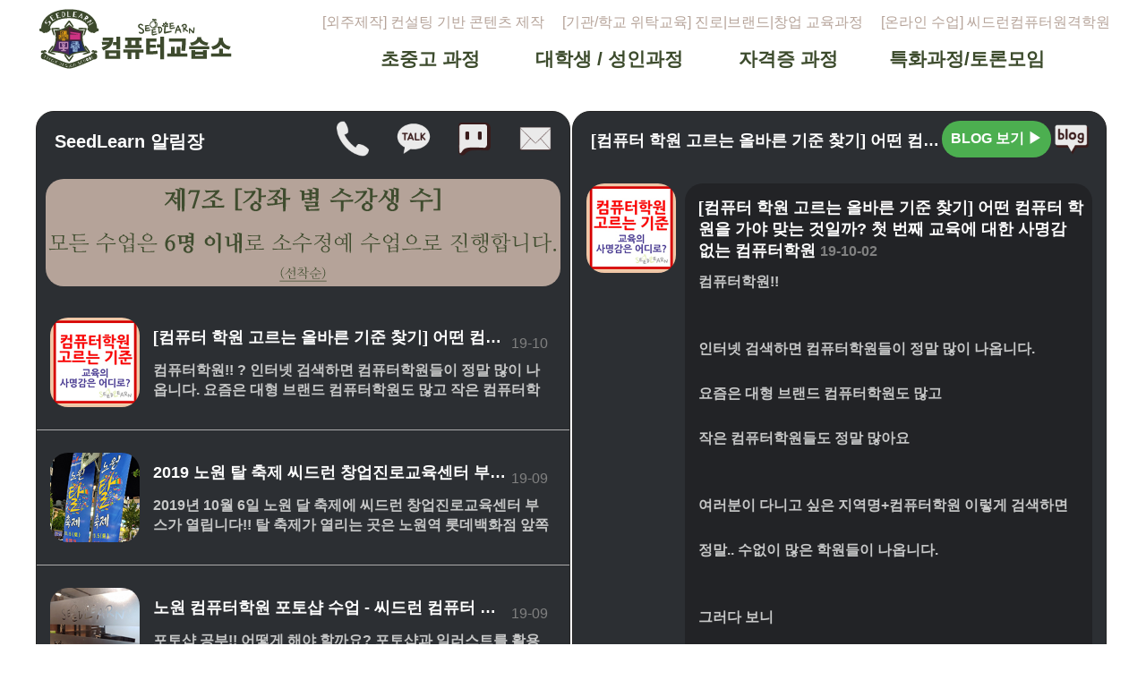

--- FILE ---
content_type: text/html;charset=utf-8; Charset=utf-8
request_url: https://seedlearn.co.kr/seedlearn_talk.asp?article_no=1008
body_size: 55953
content:
<!doctype html>

<html>
	<head>
		<meta charset="utf-8">
		<link rel="canonical" href="https://www.seedlearn.co.kr/seedlearn_talk.asp">
		<title>공지사항 - 씨드런 마법학교 알림장</title>
		<meta name="description" content="씨드런의 새로운 소식을 알려드리는 씨드런 마법학교 알림장">		
		<meta property="og:type" content="website">
		<meta property="og:title" content="공지사항 - 씨드런 마법학교 알림장">
		<meta property="og:description" content="씨드런의 새로운 소식을 알려드리는 씨드런 마법학교 알림장">
		<meta property="og:image" content="https://www.seedlearn.co.kr/image/seedlearn_logo.jpg">
		<meta property="og:url" content="https://www.seedlearn.co.kr">			
						<meta name="viewport" content="width=device-width, initial-scale=1.0, maximum-scale=1.0, minimum-scale=1.0, user-scalable=no">			
		<link href="https://www.seedlearn.co.kr/19image/index/ico/favicon.ico" rel="shortcut icon" type="image/x-icon">
		<!--width 1024 이하 스마트폰 접속시 연결-->
		<link rel="stylesheet" type="text/css" href="https://www.seedlearn.co.kr/css/main_smartphone.css?v=251026a" media="(max-width:1024px)">			
		<!--width 1025 이상 피씨 접속시 연결 CSS-->
		<link href="https://www.seedlearn.co.kr/css/common_pop.css?v=251214a" type="text/css" rel="stylesheet" media="(min-width:1025px)">
		<!--기기 무관 공통 css사항 연결-->	

		
		<script src="https://code.jquery.com/jquery-latest.min.js"></script><!--라이브러리 연결 -->
		<!-- <script src='./js/snowfall.jquery.js?v=221130'></script>--><!-- 눈라이브러리-->
		<script src="https://www.seedlearn.co.kr/js/common_pc.js?v=250822a" type="text/javascript" defer></script>
		<script src="https://www.seedlearn.co.kr/js/magic.js" type="text/javascript" defer></script>
		<link href="https://fonts.googleapis.com/css2?family=Bungee+Tint&family=Cormorant+Garamond:ital,wght@0,300..700;1,300..700&display=swap" rel="stylesheet">		<link rel="stylesheet" href="https://fonts.googleapis.com/css2?family=Material+Symbols+Outlined:opsz,wght,FILL,GRAD@24,400,0,0" />
		<!--width 1024 이하 수업과정코스 스마트폰 접속시 연결-->
		<link rel="stylesheet" type="text/css" href="./css/course_smartphone.css?v=251026b" media="(max-width:1024px)">			
		<!--width 1025 이상 수업과정코스 피씨 접속시 연결 CSS-->
		<link href="./css/course.css?v=251027a" type="text/css" rel="stylesheet" media="(min-width:1025px)">
		<!--기기 무관 공통 css사항 연결-->			

	</head>
	<body>
		
		<script src="https://code.jquery.com/jquery-latest.min.js"></script><!--라이브러리 연결 -->
		
		<script type="text/javascript" src="https://www.seedlearn.co.kr/include/con_check_1.js?v=240924b">

		
		</script>
		 <form name="mkt_db" action="https://www.seedlearn.co.kr/include/mkt_process.asp" method="post" id="mkt_db_send">
			 <div><input type="hidden" id="check_before" style="width:500px;" name="mkt_before" readonly></div>
			 <div><input type="hidden" id="check_now" style="width:500px;" name="mkt_now" readonly></div>

			 
			 <div><input type="hidden" value="3.17.181.174" style="width:500px;" name="mkt_ip" readonly></div>
			 
			 <div><input type="hidden" id="check_device" style="width:500px;" name="mkt_device" readonly></div>
		 </form>
		<script type="text/javascript" src="https://www.seedlearn.co.kr/include/js/con_page.js?v=a1">
	
		</script>
		
		<div id="all">
			<!--1영역 -->
							<!--Msystem loading -->
			<!--
			<div id="loading">
				<div class="loading_area">
					<div class="loading_circle">
						<span></span>
						<span></span>
					</div>
					<div class="loading_text">SEEDLEARN MAGIC SYSTEM
					</div>
				</div>
			</div>		
			-->			
			<!--Msystem loading -->
			<header id="top_area">
							<div class="select_part">
								<ul>
									<li>
										<a href="./main/index.asp">
											<span>[외주제작]</span>
											<div>컨설팅 기반 콘텐츠 제작</div>
										</a>
									</li>
									<li>
										<a href="./planning_brand.asp">
											<span>[기관/학교 위탁교육]</span>
											<div>진로|브랜드|창업 교육과정</div>
										</a>
									</li>
									<li>
										<a href="./index.asp">
											<span>[온라인 수업]</span>
											<div>씨드런컴퓨터원격학원</div>
										</a>
									</li>							
								</ul>
							</div>			
				<div class="sub_menu_block">
				</div>
				<div class="top_main_tool">
					<div class="logo_area">
						<div><!--고정틀 -->
							<a href="./off_line_seedlearn.asp"><img src="./19image/index/off_line_seedlearn_logo.png" alt="씨드런컴퓨터교습소로고"></a>
							<div class="phone_menu">
							</div>							
						</div><!--고정틀 -->
					</div>
					<nav class="menu_area">
						<div><!--고정틀 -->
							<div class="phone_menu_toparea">
								<ul>
									<li><a href="tel:070-4070-3363"><img src="./19image/seedlearn_talk/phone_seedlearn.png" alt="씨드런 전화"></a></li>
									<li><a href="http://pf.kakao.com/_XxeRZM"><img src="./19image/seedlearn_talk/kakao_seedlearn.png" alt="씨드런 카카오톡"></a></li>
									<li><a href="http://talk.naver.com/WCE4GZ"><img src="./19image/seedlearn_talk/naver_seedlearn.png" alt="씨드런 네이버톡톡"></a></li>
									<li><a href="mailto:seedlearn@hanmail.net" title="문의메일보내기"><img src="./19image/seedlearn_talk/email_seedlearn.png" alt="씨드런 이메일"></a></li>
								</ul>
								<div class="phone_menu_close">
								</div>
							</div>

							<ul>
								<li>
									<span>초중고 과정</span>
									<div class="sub_none">
										<ul class="sub_menu"> 
											<!-- <li><a href="./junior_course.asp">컴퓨터 디자인<br>브랜드 종합 과정</a></li> -->
											<li>
												<a href="./movie_director.asp">
													<div class="menu_pic">
														<img src="./19image/index/movie_pic.png" alt="영상콘텐츠과정 픽토그램">
													</div>
													<div>
														영상콘텐츠 PD 과정
													</div>
												</a>
											</li>
											<li>
												<a href="./web_design_planning.asp">
													<div class="menu_pic">
														<img src="./19image/index/webdi_pic.png" alt="웹디자인코딩 픽토그램">
													</div>
													<div>
														웹 디자인+코딩 과정
													</div>
												</a>
											</li>
											<li>
												<a href="./ai_psd_course.asp">
													<div class="menu_pic">
														<img src="./19image/index/aipsd_pic.png" alt="일러스트 포토샵 픽토그램">
													</div>
													<div>
														일러스트 포토샵 과정
													</div>
												</a>
											</li>										
											<li>
												<a href="./shighschool_course.asp">
													<div class="menu_pic">
														<img src="./19image/index/new_shigh_pic.png" alt="진로입시종합 과정 픽토그램">
													</div>
													<div>
														[진로 입시 종합과정]
													</div>
												</a>
											</li>
											<li>
												<a href="./dca_course.asp">
													<div class="menu_pic">
														<img src="./19image/index/dream_pic.png" alt="진로입시 픽토그램">
													</div>
													<div>
														[진로 입시 전략과정]
													</div>
												</a>
											</li>										
											<li>
												<a href="./element_school_course.asp">
													<div class="menu_pic">
														<img src="./19image/index/eleai_pic.png" alt="초등 일러스트 픽토그램">
													</div>
													<div>
														초등학생 맞춤형과정
													</div>
												</a>
											</li>		
											<li>
												<a href="./document_course.asp">
													<div class="menu_pic">
														<img src="./19image/index/document_pic.png" alt="문서 실무기초과정 픽토그램">
													</div>
													<div>
														문서작업 실무기초과정
													</div>
												</a>
											</li>												
										</ul>
									</div>
								</li>				
								<li>
									<span>대학생 / 성인과정</span>
									<div class="sub_none">
										<ul class="sub_menu"> 
											<!--<li><a href="./adult_course.asp">컴퓨터 디자인<br>브랜드 종합 과정</a></li>-->
											<li>
												<a href="./movie_director.asp">
													<div class="menu_pic">
														<img src="./19image/index/movie_pic.png" alt="영상콘텐츠과정 픽토그램">
													</div>
													<div>
														영상콘텐츠 PD 과정
													</div>
												</a>
											</li>
											<li>
												<a href="./web_design_planning.asp">
													<div class="menu_pic">
														<img src="./19image/index/webdi_pic.png" alt="웹디자인코딩 픽토그램">
													</div>
													<div>
														웹 디자인+코딩 과정
													</div>
												</a>
											</li>
											<li>
												<a href="./ai_psd_course.asp">
													<div class="menu_pic">
														<img src="./19image/index/aipsd_pic.png" alt="일러스트 포토샵 픽토그램">
													</div>
													<div>
														일러스트 포토샵 과정
													</div>
												</a>
											</li>																			
											<!--<li><a href="./openmarket.asp">오픈마켓 과정</a></li>-->
											<li>
												<a href="./portfolio.asp">
													<div class="menu_pic">
														<img src="./19image/index/jobgo_pic.png" alt="취업전략과정 픽토그램">
													</div>
													<div>
														[취업전략 포트폴리오 과정]
													</div>
												</a>
											</li>
											<li>
												<a href="./plus_class.asp">
													<div class="menu_pic">
														<img src="./19image/index/cheer_pic.png" alt="보완과정 픽토그램">
													</div>
													<div>
														더 배우기(+) 과정
													</div>
												</a>
											</li>
											<!--
											<li>
												<a href="./zero_start.asp">
													<div class="menu_pic">
														<img src="./19image/index/zero_start.png" alt="왕기초과정 픽토그램">
													</div>
													<div>
														왕기초 프로젝트 과정
													</div>
												</a>
											</li>
											-->
											<li>
												<a href="./document_course.asp">
													<div class="menu_pic">
														<img src="./19image/index/document_pic.png" alt="문서 실무기초과정 픽토그램">
													</div>
													<div>
														문서작업 실무기초과정
													</div>
												</a>
											</li>												
										</ul>
									</div>
								</li>
								<!--
								<li>
									<span>PC기초 초보 과정</span>
									<ul class="sub_menu"> 
										<li><a href="./gogo_pc.asp#all">학과소개</a></li>
										<li><a href="./gogo_pc.asp#course_4area">커리큘럼</a></li>
										<li><a href="./gogo_pc.asp#course_6area">수강 후 미래</a></li>
										<li><a href="./gogo_pc.asp#course_7area">스터디</a></li>
									</ul>
								</li>
								-->
								<li>
									<span>자격증 과정</span>
									<div class="sub_none">
										<ul class="sub_menu"> 
											<li>
												<a href="./computerdesign.asp">
													<div class="menu_pic">
														<img src="./19image/index/cgtest_pic.png?a=1" alt="CG기능사 픽토그램">
													</div>
													<div>컴퓨터그래픽기능사</div>
												</a>
											</li>
											<li>
												<a href="./webdesign.asp">
													<div class="menu_pic"><img src="./19image/index/webte_pic.png?a=1" alt="웹디자인개발기능사 픽토그램"></div>
													<div>웹디자인개발기능사</div>
												</a>
											</li>
											<li>
												<a href="./gtq_test.asp">
													<div class="menu_pic"><img src="./19image/index/gtqte_pic.png" alt="GTQ 자격증 픽토그램"></div>
													<div>GTQ, GTQi 자격증</div>
												</a>
											</li> 
										</ul>								
									</div>
								</li>
								<li>
									<span>특화과정/토론모임</span>
									<div class="sub_none">
										<ul class="sub_menu"> 
											<li>
												<a href="./planning_brand.asp">[특화과정:My 브랜드]<br>(MBA) 과정</a>
											</li>
											<li>
												<a href="./startup.asp">[특화과정:IDEA창업]<br>사업계획서 과정</a>
											</li>
											<li>
												<a href="./talkabout.asp">
													<div class="menu_pic"><img src="./19image/index/teach_pic.png" alt="강사 소개 픽토그램"></div>
													<div class="sub_menu_2line">진로/입시/취업/창업<br>맞춤 컨설팅</div>
												</a>
											</li>
											<li>
												<a href="./introduce.asp">
													<div class="menu_pic"><img src="./19image/index/brand_pic.png" alt="브랜드 소개 픽토그램"></div>
													<div class="sub_menu_2line">씨드런 브랜드 소개</div>
												</a>
											</li>
											<li>
												<a href="./magic_tomorrow_shop.asp">
													<div class="menu_pic"><img src="./19image/index/magic_shop_pic.png" alt="매직내일샵 픽토그램"></div>
													<div class="sub_menu_2line">[콘텐츠 토론모임]<br>MAGIC내일#</div>
												</a>
											</li>
										</ul>
									</div>
								</li>								
							</ul>
						</div>
					</nav>					
				</div>
			</header>
			<!--//1 -->
			<div id="seedtalk_all">

				
			
				<div id="seedtalk_left">
					
						<div>
							<!--2 -->
							<div id="seedtalk_top">
								<!--메인타이틀-->
								<div class="seedtalk_name">
									<div>
										SeedLearn 알림장
									</div>
								</div>
								<!--//메인타이틀 -->
								
								<!--아이콘 -->
								<div class="seedtalk_icon">
									<div>
										<ul>
											<li><a href="tel:070-4070-3363"><img src="./19image/seedlearn_talk/phone_seedlearn.png" alt="씨드런 전화"></a></li>
											<li><a href="http://pf.kakao.com/_XxeRZM"><img src="./19image/seedlearn_talk/kakao_seedlearn.png" alt="씨드런 카카오톡"></a></li>
											<li><a href="http://talk.naver.com/WCE4GZ"><img src="./19image/seedlearn_talk/naver_seedlearn.png" alt="씨드런 네이버톡톡"></a></li>
											<li><a href="mailto:seedlearn@hanmail.net" title="문의메일보내기"><img src="./19image/seedlearn_talk/email_seedlearn.png" alt="씨드런 이메일"></a></li>
										</ul>
									</div>
								</div>
								<!--//아이콘 -->
							</div>
							<!--//2 -->
							

							
							<!--3-->
							<div id="seedtalk_banner">
								<div>
									<img src="./19image/seedlearn_talk/talk_banner.png" alt="중간배너09">
								</div>
							</div>
							<!--//3 -->
													
							<!--4 -->
							<div id="seedtalk_list">
								
									
								<!--<form action="./seedlearn_talk_chk_view.asp" method="post">
									<input type="hidden" value="" name="ta_idx"> -->
									<div class="seedtalk_content" id="1008">
										<a href="./seedlearn_talk.asp?article_no=1008"> 
											<div class="content_img">
												<div>
													
													<img src="./talk_admin_upload/컴퓨터학원알아보기1.jpg" alt="첫번째 공지 이미지">
												</div>
											</div>
											<div class="content_article">
												<ul>
													<li class="article_title">
														<span class="title_letter">[컴퓨터 학원 고르는 올바른 기준 찾기] 어떤 컴퓨터 학원을 가야 맞는 것일까?  첫 번째 교육에 대한 사명감 없는 컴퓨터학원</span>
														
														<span class="title_date">19-10</span>
													</li>
														
													<li class="article_contents">컴퓨터학원!!

?

인터넷 검색하면 컴퓨터학원들이 정말 많이 나옵니다.

요즘은 대형 브랜드 컴퓨터학원도 많고

작은 컴퓨터학원들도 정말 많아요

?

여러분이 다니고 싶은 지역명+컴퓨터학원 이렇게 검색하면

정말.. 수없이 많은 학원들이 나옵니다.

?

그러다 보니

컴퓨터를 공부해야지 하고 마음먹으면

어떤 학원을 가는 것이 맞는지 참 고민이 됩니다.

?

자~! 여기서 한 가지 컴퓨터학원 잘 고르는 팁을 위해서

컴퓨터학원의 불편한 진실을 알려드릴게요

이 글의 사항은 여러 컴퓨터학원 내부 관계자 이야기와,

?

 제가 직접 대형 컴퓨터학원에서

강의하면서 경험한 사항에 근거한 자료

?

그리고 타 컴퓨터학원 다니던 수강생들이

피해를 입고 제가 운영하는 컴퓨터학원에 와서

이야기한 학생들의 사례에 근거한 내용입니다.

?

혹시... 이 글 보고 컴퓨터 학원들이 저한테 뭐라 하신다면

그 컴퓨터학원이 지금부터 말하는 사항에 해당하는 것이네요

컴퓨터학원에서는 이글 보고 찔리지 마시길 바랍니다.

?

1. 컴퓨터학원은 교육을 한다는 사명감이 대부분 없습니다.

?

솔직히 이 글을 작성하는 매인 이유 중 하나가 바로 이 1번 사항입니다.

?

제가 씨드런이라는 창업진로교육 기업을 2012년부터 운영하면서 

씨드런컴퓨터교습소로 컴퓨터 강의도 2018년부터 운영하면서

느끼는 것 중 하나

?

제발... 교육 업을 하려면 교육에 대한 사명감이 있어야 하는데

많은 학원, 교육기업들이 교육에 대한 사명감이 전혀 없습니다.

?

제가 여러 교육 주제의 기업들을 봤는데

컴퓨터학원이 가장 이 부분이 심각합니다.

?

교육의 사명감? 그게 무슨 이야기지??

?

이런 분들이 있을 것 같아서 먼저 설명하자면

자~! 컴퓨터학원을 가는 이유는 

컴퓨터를 잘 모르니까. 컴퓨터로 뭔가를 배우려고

그리고 배워서 활용하려고

?

이 이유로 가는 거예요

이 이유로 시간을 내고

이 이유로 돈을 투자합니다.

?

그러면 학원에 대한 기대감이 있어요

이런 것을 잘 해주겠지?

?

....

?

여기서 심각한 문제가 발생합니다.

학원들은요... 제가 만난 10명의 학원 운영자, 중견 관리자들 이야기 보면

9명은 

이런 것에 관심이 없어요..

?

그냥.. 돈만 벌면 되는 거고

심지어.. 학원 책임 운영자가 수강생의 이런 목적에는 관심이 없고

심지어.. 심지어... 열심히 하려는 수강생을 뒤에서 무시까지 합니다.

?

여기서 전제조건 하나.

수강생이 열심히 하려 할 때입니다.

수강생이 열심히 하려는 것이 없이

블랙컨슈머일 때 학원에서의 대처방안은 뭐라 하지 않습니다.

?

열심히 하려는 수강생에 대해서, 

뭔가를 기대하고, 목적 달성을 위해 온 수강생한테

일단 결제 받으면 땡

이 마인드가 심각하게 많습니다.

?

제가 강의를 하면서 들은

수없이 많은 사례가 있는데

일단 단적으로 제 경험만 봐도

저도 컴퓨터학원을 배우러 다녔고

컴퓨터학원에서 강의까지 했는데

?

다닐 때는 몰랐어요..

?

근데 강의하는 강사로 가보니

?

학원 운영, 관리자가 생각하는 수강생은

그냥,, 돈이구나 

그래서 결제하고 나면 신경을 안 써주는구나

?

만약

교육업, 학원을 운영하면서

우리 학원에 온 수강생들의 다음 단계 목적을 안다면

?

우리 학원에서 수업을 듣는 수강생들이

우리 학원의 수업으로 앞으로 인생이 바뀔 수도 있다는 것을 생각했다면

?

우리 학원에서 수업을 듣는 수강생들이

정말 원하는 목적을 달성해야 하는 것이 중요하다고 생각했다면

?

지금 운영되고 있는 컴퓨터학원들 80프로는 문을 닫아야 합니다.

운영 구조 자체가

수강생을 위한 수업이 아니고요

그냥 돈을 벌기 위한 수업이니까요...

?

그렇다면 도대체 컴퓨터학원의 운영 방식이 어떻길래

사명감도 없고

수강생도 신경 안 쓰고

돈만 밝히는 곳이 된 건지

?

다음 포스팅에서 이어서 설명하도록 하겠습니다.</li>
												</ul>
											</div>
										</a>
									</div>
								</form>
									
								<!--<form action="./seedlearn_talk_chk_view.asp" method="post">
									<input type="hidden" value="" name="ta_idx"> -->
									<div class="seedtalk_content" id="1004">
										<a href="./seedlearn_talk.asp?article_no=1004"> 
											<div class="content_img">
												<div>
													
													<img src="./talk_admin_upload/20190918_214123_HDR.jpg" alt="첫번째 공지 이미지">
												</div>
											</div>
											<div class="content_article">
												<ul>
													<li class="article_title">
														<span class="title_letter">2019 노원 탈 축제 씨드런 창업진로교육센터 부스 - 씨앗 심어서 화분 만들기 이벤트</span>
														
														<span class="title_date">19-09</span>
													</li>
														
													<li class="article_contents">2019년 10월 6일

노원 달 축제에

씨드런 창업진로교육센터 

부스가 열립니다!!


탈 축제가 열리는 곳은

노원역 롯데백화점 앞쪽에서

노원 순복음교회 앞까지를

차도를 막고서 진행합니다!!


노원 탈 축제

?

씨드런 창업진로교육센터 부스에 오시면

씨앗 심기 이벤트가 무료로 진행됩니다~!

?

"무엇이 나올지 모르는 

잠재력 많은 나의 씨앗 심기

씨드런 창업진로교육센터"

?

요렇게 쓰여있는 부스 찾아오시면 돼요


이 부스에 오시면

?

1번 

미니화분을 받고

?

2번 

부스 안쪽 흙 있는 곳에 가서 

미니화분에 흙 담고 씨앗 심기!!

?

3번

부스에 물주는 곳 가서 물 주고

?

4번

출구 장소에서 이름표 스티커 받기

?

이렇게 해서 가져가시면 됩니다

노원 탈 축제 씨드런 부스 오면 무료에요!!!


심지어!!

?

이 화분을 집에 가져가서

싹을 틔워서

씨드런 창업진로교육센터에 인증 사진 보내면

?

2012년부터 2200여 명 대상

진로 컨설팅 취업 컨설팅 창업 컨설팅을

고등학교와 대학교, 공공기관에서 강의한

전문 강사님이

무료로 진로/취업/창업/진학 

기초 컨설팅도 

해주는 혜택이 있습니다!!?

?

가을이다 보니

싱숭생숭하잖아요

날씨는 쌀쌀해지고

한 해는 저물어가는데

뭘 하나 싶고


그렇다면 꼭 오셔야 해요

씨드런 창업진로교육센터는

그런 경우에 딱 맞는 컨설팅이 진행됩니다


원래 1회 5만 원 유료인데

노원 탈 축제 씨드런 창업진로교육센터 부스 오면

무료로!!! 컨설팅 받을 기회가 있습니다!!!

?

노원 탈 축제 일정을 보니

1일차 10월 4일에서 10월 6일까지입니다

?

정말 다양한 축제 프로그램이 있어요

?

자세한 사항은 노원 탈 축제 홈페이지 확인해보세요

?

씨드런 부스는 마지막 날인 10월 6일입니다</li>
												</ul>
											</div>
										</a>
									</div>
								</form>
									
								<!--<form action="./seedlearn_talk_chk_view.asp" method="post">
									<input type="hidden" value="" name="ta_idx"> -->
									<div class="seedtalk_content" id="1007">
										<a href="./seedlearn_talk.asp?article_no=1007"> 
											<div class="content_img">
												<div>
													
													<img src="./talk_admin_upload/20190911_232612.jpg" alt="첫번째 공지 이미지">
												</div>
											</div>
											<div class="content_article">
												<ul>
													<li class="article_title">
														<span class="title_letter">노원 컴퓨터학원 포토샵 수업 - 씨드런 컴퓨터 교습소</span>
														
														<span class="title_date">19-09</span>
													</li>
														
													<li class="article_contents">포토샵 공부!!

어떻게 해야 할까요?

포토샵과 일러스트를 활용해서 

컴퓨터 디자인 만들기

누구나 하고

많이들 해서

?

공부하려는 사람들이 정말 많아졌는데요


여기서 고민

?

그럼 포토샵 공부는 어떻게 해야 할까요?


1번 : 포토샵 공부는 책을 사서 한다

?

2번 : 포토샵 공부는 유튜브 동영상을 검색해서 한다

?

3번 : 포토샵 공부는 학원에서 기능 중심으로 공부한다

?

4번 : 포토샵 공부는 학원 또는 혼자 공부할 때 

실습 중심 포트폴리오 만드기에 초점을 두고 한다


정답은 4번입니다!!

?

왜?


일단 1번 2번도 맞긴 맞아요

어느 정도 컴퓨터를 잘 다루고

컴퓨터로 디자인하는 것을 학교나 다른 곳에서 배웠다면?

?

책을 보고 하거나

유튜브를 보고 공부해도 됩니다.

?

근데 왜 답이 아니냐면

솔직히... 작심삼일 되기 정말 쉬운 상황이

책으로 포토샵 공부, 유튜브 영상을 통한 포토샵 공부입니다.


3번은... 제일 선택하면 안 좋은 선택지 중 하나에요

?

1번 2번에 비해서 3번 4번은 학원비를 내서

시간과 노력과 돈을 투자해서 공부하는 것인데

?

학원에서 기능 중심으로 포토샵을 공부하면

혼자 공부하는 거랑 차이는

그냥... 잘 아는 선생님이 옆에 있다 정도에요

그 작은 차이에 학원비를 투자한다 라기엔

너무 아깝죠...


정답 4번인

포토샵 공부는 실습 중심으로 공부해야 하고 

포트폴리오 만들기에 초점을 둬야 해요

?

이유!!


포토샵은 생각보다 기능이 굉장히 많은 프로그램입니다.

그런데 실제 실무에서 일하면서 사용하는 포토샵 주요 기능은 

그렇게 엄청 많은 것은 아닙니다.

포토샵 주요 기능 BEST6

?

레이어

블렌딩 옵션

패스

레이어 마스크

색상 보정

필터

이렇게 6가지를 가지고 실제 실무작업에서

디자인을 해야 할 때 어떻게 쓰는지 알고

그것을 예제 따라 만들기 하면서 만들고

실습으로 자기만의 디자인을 만들어야 합니다!!

?

그래야!!!!

포토샵을 제대로 공부하고

나중에 필요할 때 제대로 사용할 수 있어요


학원을 찾을 때는 딱 이점에 초점을 맞춰서 하는지

알아봐야 합니다.


노원 컴퓨터학원 씨드런 컴퓨터 교습소는

정확히 이런 흐름에 맞는 포토샵 강의를 진행합니다.

?

4개의 예제와 6개의 개인작업 실습을 통해서

포토샵을 배우고 

그 후 내가 필요한 상황에 맞게

포토샵 기능을 활용할 수 있게 진행하는 수업입니다.

?

씨드런 컴퓨터 교습소는 1반에 4인 이내 수업으로 

강사의 1:1 맞춤형 수업이 되기에

?

여타 15~20여 명씩 들어가는 대형 학원과 다르게

맞춤형 수업이 가능합니다!!

?


씨드런컴퓨터교습소
진로창업교육 전문기업 씨드런 창업진로교육센터의 초중고등학생 진로 솔루션 씨드런 컴퓨터 교습소입니다. 다른 큰 학원과 다르게 소수정예 수업으로, 강사가 수강생 한명한명한테 더 집중하여 수강생의 수준에 따른 높은 성취도 수업을 진행합니다. 성인은 바로 옆 씨드런 창업진로교육센터에서 수업이 진행됩니다~! 일반 컴퓨터학원 수업에 진로에 대한 컨설팅이 플러스되어 진행됩니다.


?

또 하나의 특이점!!

?

"씨드런컴퓨터교습소"

이름이 왜 학원이 아닌 교습소 나면

원래 씨드런은 창업교육 진로교육 취업교육 마케팅 교육 전문이에요

?

2012년부터 이 분야에 전문적인 강의를 해온 곳이어서

컴퓨터 관련 강의가 

그냥 컴퓨터를 배우는 것에서 끝나는 것이 아닌

그다음 단계

포토샵을 배우고 그다음 단계 활용에 대한 것도 

1:1코칭, 멘토링 받을 수 있답니다.


지금 문의해보세요

여기 수업은 상담을 가면 상담만 해주는 선생님이 아닌

강의를 해주는 선생님이 상담을 해서 수업이 필요한지부터 판단하고

?

필요에 맞는 맞춤형 솔루션을 알려준 후

수업이 진행되는 곳이니

일단 상담을 받아보고 그 후에 정해도 좋은 곳입니다.

?

070-4070-3363
</li>
												</ul>
											</div>
										</a>
									</div>
								</form>
									
								<!--<form action="./seedlearn_talk_chk_view.asp" method="post">
									<input type="hidden" value="" name="ta_idx"> -->
									<div class="seedtalk_content" id="1006">
										<a href="./seedlearn_talk.asp?article_no=1006"> 
											<div class="content_img">
												<div>
													
													<img src="./talk_admin_upload/1568037234970.jpg" alt="첫번째 공지 이미지">
												</div>
											</div>
											<div class="content_article">
												<ul>
													<li class="article_title">
														<span class="title_letter">노원 컴퓨터학원 웹디자인 기능사 자격증 창업 웹 제작 웹디자이너 웹퍼블리셔 웹 관련 진로 -씨드런 컴퓨터 교습소, 씨드런 마법학교</span>
														
														<span class="title_date">19-09</span>
													</li>
														
													<li class="article_contents">웹다지인기능사

웹퍼블리셔

웹디자이너

웹 관련 진로

?

그리고

?

창업할 때 웹 제작!!

?

?

이런 상황에 필요한 수업 관련 정보입니다.


노원 컴퓨터학원으로 전문성 있는

 프로그램 수업을 들으려고 할 때

?

포토샵, 일러스트, 

영상편집의 프리미어 에프터이펙트 

다음으로

?

요청이 많은 수업 중 하나가 

웹 관련 수업에 대한 사항이죠

?

웹 관련 진로는 취업률도 

다른 컴퓨터 디자이너 진로에 비해서 

더 높고

?

어느 정도 전문성도 있다 보니 

급여 수준도 좋다 보니

웹퍼블리셔 웹디자이너로

 활동하기 위해서 

많이 목표점으로 두고 공부하기도 합니다.

?

그럼 웹을 공부하기 위해서 

필요한 것은 무엇일까요?


일단 html, css를 알아야 해요

웹이 어려운 이유는 코딩, 

즉 손으로 타자를 하나하나 쳐서

필요한 디자인 

대상물(html 태그)를 만들어야 하고

?

그 후에 그 대상물에 

위치나 속성 같은 것을 

설정해서 내가 원하는 위치에 

내가 원하는 모양으로 

나오게 해야 합니다.


이 과정이 일단 어렵죠...

만만한 난이도는 아니에요

?

그러고 나서!! 

요즘 웹디자인에서 많이 쓰는 

제이쿼리 j-Query를 배워야 합니다.?

?

j-Query는 자바스크립트(Javascript)의 

라이브러러 언어 이이기에

j-Query 배우기 위해서는 

자바스크립트도 기본은 알고 있어야 해요?

?

이것이 뭐냐면

html, css로 만든 내용에 

움직이는 효과나, 클릭했을 때, 

마우스 올렸을 때 바뀌는 것을 

보여주는 것이에요

?

프런트 앤드 언어의 

시작점이라고 합니다.?

?

프런트 앤드 언어가 뭐냐면..

웹을 보는 사용자가 볼 수 있는 

프로그래밍 구성이라고 보면 맞아요

?

물론.. 더 복잡하고 다양한 정의가 있는데

처음 웹을 공부할 때는 

요 정도로 이해하고 공부하면 편합니다.

?

일단 이렇게

 html, css, j-Query가 

웹디자인 기본사항이에요


웹디자인의 기본사항이 

이 3가지이고

웹은 컴퓨터로 디자인을 하는 거니까

?

컴퓨터 디자인의 시작점으로 

포토샵, 일러스트는 

기본 중 기본으로 할 줄 알아야 합니다.

?

가끔... 현직에 있는 

웹디자이너, 웹퍼블리셔가 

포토샵 일러스트를 

잘 못하는 경우가 있는데..

진짜... 난감해요 그러면.. 

일을 시키기도 같이 뭘 하기도 난감...


기본적으로 포토샵 일러스트는 해야 합니다.

?

뭐... 영상 편집으로 프리미어도 할 줄 알면 좋긴 한데

여긴 필수 사항까지는 아닙니다.

?

이렇게까지가 기술적인 사항에서

웹디자이너, 웹퍼블리셔가 

할 줄 알아야 하는 사항입니다.

?

그래서!! 웹디자인 기능사 자격증 실기 시험문제도

html, css, j-Query, 포토샵, 일러스트로 만드는 실기 문제가 나옵니다.?

?

딱.. 여기까지 하면 웹의 기술적인 부분만 끝나요

?

그러면... 끝 아닌가요? 


아니에요

?

씨드런 컴퓨터 교습소 웹 수업

 첫날에 하는 이야기인데

포토샵 일러스트로 하는 디자인이

기획-제작-활용 3단계이고

웹 디자인은

기획-제작-활용-마케팅 이렇게 4단계에요

?

웹은 기획과 활용 마케팅이 

정말 중요합니다.


무슨 소리인지 어렵죠?

간단히 설명드릴게요

?

여러분이 지금 이 글을 보는 과정도

네이버나 구글에서 검색을 통해서 들어왔습니다.

?

포털사이트에 검색을 하다 보면

블로그도 나오고, 지식인 글도 나오고, 카페 글도 나오지만

웹페이지가 그대로 검색에 노출되죠?

?

일단 이 방법을 알아야 해요

이 방법을 웹 마케팅 공부로 알야햐 하고요


?

웹페이지 돌아다니다 보면

?

공공기관 웹페이지는 

딱 접속하면 하도 정신없어서

뭘 해야 할지 난감하죠

?

반면에 어떤 웹페이지는

딱 접속하면 너무 깔끔해서

내가 원하는 사항도 정확히 해결하고

나중에도 그 웹페이지 또 들어갑니다.?

?

이런 사항은 웹 기획 공부를 통해서

알아야 해요

?

웹은 

하나의 마케팅 채널 역할도 하기 때문에

기능만, 기술적인 것만 하면

여러분이 앞으로 활용할 범위가 적어요


이런 흐름에 맞게 하는 수업을 

찾아서 들어야 합니다.

?

컴퓨터학원, 노원 컴퓨터학원 

검색해서 나오는

대형 컴퓨터학원 보면

웹에 대해서 html, css, j-Query, 

포토샵, 일러스트 수업은 많은데

?

제가 앞에서 말한 

기획, 활용, 마케팅에 대한 수업을 

전문적으로 하지는 않습니다.

?

가끔.. 학원에서 1년에 한번 열리는 

포트폴리오 수업에서 

이런 것을 다 해준다고

학원에 상담 가면 이야기하는 경우도 있어요

?

문제는 대부분 컴퓨터학원 

선생님들이 이쪽에 대해 전문성이 없어요...


이런 필요성에 딱 맞는 수업이 

씨드런 컴퓨터 교습소에서 진행됩니다~!


씨드런컴퓨터교습소 : 네이버
리뷰 5 · 매일 00:00 - 24:00

m.place.naver.com

?

?

일단 씨드런이 어떤 곳인지부터 잠깐 이야기하면


여기는 2012년부터 

창업교육, 진로교육, 마케팅 교육,

 브랜드 교육을 

?

대학교, 고등학교 같은 교육기관에

 출강을 다니는 교육기업이에요

?

이런 내용의 강의를 해야 하다 보니, 

?

씨드런의 강사님들은

웹 디자이너, 컴퓨터그래픽디자이너의

 경험은 기본이고

관련 기획자(PM)의 경험이 많습니다.

일단 현직 경험이 1,2년의 얕은 정도가 아니라

관련된 창업 경험까지 

있는 강사님이 있습니다.


이런 전문성과 관련 경력이 있는

 강사님이 진행하는 수업이

?

씨드런 컴퓨터 교습소 수업입니다.

교습소라는 명칭에서 보이듯이

?

여기는 소수 정예 수업이에요

?

10명 20명의 대형 수업이면

강사님들이 수강생 

한 명 한 명한테 집중을 못 합니다.

?

여기는 최대 3인 이내 

소수 정예 수업이어서

한 명 한 명한테 맞춤형으로 

수업이 진행돼요?

?

이렇게 수업이 진행되어야

기능 설명, 이해, 실습이 가능하고

?

마케팅, 기획, 활용 전략에 대한

 1:1 멘토링과 코칭도 가능하기에

수업 인원이 소수로 정해져 있습니다.


웹 관련 직업으로

웹디자인 기능사 취득을 통한 진로를 

정말 현업에 딱 맞게, 

트렌드에 맞게 배우고 싶다면

?

지금 문의 주세요

?

070-4070-3363
</li>
												</ul>
											</div>
										</a>
									</div>
								</form>
									
								<!--<form action="./seedlearn_talk_chk_view.asp" method="post">
									<input type="hidden" value="" name="ta_idx"> -->
									<div class="seedtalk_content" id="1005">
										<a href="./seedlearn_talk.asp?article_no=1005"> 
											<div class="content_img">
												<div>
													
													<img src="./talk_admin_upload/20190903_221937.jpg" alt="첫번째 공지 이미지">
												</div>
											</div>
											<div class="content_article">
												<ul>
													<li class="article_title">
														<span class="title_letter">진로 고민 컴퓨터그래픽스운용기능사 자격증 공부 과정에서 해결하기 노원 컴퓨터학원 씨드런 컴퓨터 교습소 씨드런 창업진로교육센터</span>
														
														<span class="title_date">19-09</span>
													</li>
														
													<li class="article_contents">포토샵

일러스트

컴퓨터그래픽디자인

CG 작업

?

한 번쯤은 들어봤을 내용입니다.

컴퓨터학원 방식의 수업에선 

?

한글, 파워포인트, 엑셀 이런 OA

대표적인 자격증으로 

모스 ITQ 컴퓨터 활용능력 자격증이 있다면

?

포토샵 일러스트 컴퓨터그래픽 CG 작업 관련한 자격증으로

GTQ, 컴퓨터그래픽스운용기능사 자격증이 있습니다

?

많이들 따려고 생각하는 자격증이고

실제로도 이 자격증을 따려는 문의가 

중학생, 고등학생, 대학생, 취준생, 이직 준비 경우 많이 있습니다


한 번쯤 생각은 해봐야 해요

컴퓨터그래픽스 운용기능사 자격증은 정말 따야 할 필요할까??


포토샵, 일러스트 수업에서 

컴퓨터그래픽스운용기능사 자격증 취득하려고 준비하는 분들 이야기 들어보면

취업에 도움이 될 거 같아서

진로에 도움이 될 거 같아서

학교에서 따라고 해서

?

이런 이야기가 많습니다.


여기는 수업이 아닌

블로그니까 

결론부터 이야기하자면

?

"컴퓨터그래픽스운용기능사 자격증을 딴다고 

바로 취업되는 것은 아무런 연관이 없다."

?

하지만

?

"컴퓨터 그래픽 관련된 직업, 취업을 하기 위해서 공부하기에는

컴퓨터그래픽스운용기능사 자격증 만한 것이 없다 

그렇기에 진로를 정하는 데 도움이 되기는 한다"

라고 이야기할 수 있습니다.

?

왜 그러냐고요?

답은 현직에서 3년 이상 일한 분들한테

한 번만이라도 물어보세요

?

디자인 관련 직업, 디자인 관련 취업하려 할 때 필요로 하는 것은

포트폴리오니까요


이러한 흐름에서 컴퓨터그래픽스운용기능사 자격증을 공부해야 해요

무작정 포토샵 기능 공부

일러스트 기능 공부하겠다고

?

노원 포토샵 컴퓨터학원 

노원 일러스트 컴퓨터학원을 간다면

?

정말 딱 포토샵 기능만 배우고, 일러스트 기능만 배웁니다.

그러면...

학원만 좋은 일 시키는 것입니다.


학원을 다닌다는 것은

학원에 시간과 열정 돈을 투자한다는 것은

?

여러분의 미래가 바뀌어야 하잖아요

그것도 아~~주 좋게!!!


그런 관점에서 볼 때

대형 컴퓨터학원들은 여러분의 미래 방향성에 대한 대비에

아무런 도움이 되지 않은 구조입니다.

?

일단 학원에서 상담해주는 선생님 따로

강의하는 강사님 따로이고

?

강의하는 강사님들이

정말...  자격증 취득에 필요한 기능 중심으로 강의를 해요

그러면.. 자격증만 포인트가 맞춰있는 강의다 보니

그다음 단계에 도움이 안 되고

상담한 선생님이 이런 상황을 잘 알 수도 없고

시간만 날릴 수 있습니다.

?

이러한 문제사항에 대해

2012년부터 진로교육, 창업교육, 브랜드 교육. 취업교육을 하는

전문 기업 씨드런에서 진행하는

컴퓨터수업+진로 컨설팅 과정이 있어야 알려드릴께요~!


노원 컴퓨터학원, 노원역 컴퓨터학원의

새로운 접근


씨드런 컴퓨터 교습소

씨드런 창업진로교육센터

이 두 곳이 연관되어서 개강되는 수업이 있습니다!!

?

이곳의 수업은 일반 컴퓨터학원과 달라요

여러분이 컴퓨터그래픽스운용기능사 자격증을

준비하고 싶어서 방문하면

?

다른 컴퓨터학원과 달리

첫 상담에서, 여러분이 수강을 하든 안 하든 관련 없이

진로 기초 컨설팅을 해드립니다.


그냥 수업 영업하는 선생님이 하는 그런 상담이 아니라

고등학교, 공공기관, 대학교에서

진로 강의, 진로 컨설팅

그리고 다수의 진로 코칭을 했던 선생님이

진로 기초 컨설팅을 먼저 합니다.

?

그러고 나서 여러분이 들으려는 컴퓨터그래픽스운용기능사 대비를 위한 수업을 들을 때

여러분이 자격증을 따는 목표에 맞게 진로 설계까지 합니다.


시작부터 참 좋죠??

?

그러고 나서 포토샵, 일러스트를 배우는 거예요

그러면 포토샵 일러스트 강의는 다른 강사님이 하느냐?

그러면 문제가 있겠죠

?

여기는 진로 기초 컨설팅을 한 선생님이

여러분 한 명 한 명한테 맞춤으로 해준 진로 설계를 가지고

포토샵 일러스트 강의를 직접 해요~!


"아니... 어떻게 두 가지를 다 한 명의 선생님이 하나요???"

라고 궁금증이 생길 수 있는데

?

여기 씨드런 창업진로교육센터, 씨드런 컴퓨터 교습소는요

진로 컨설팅, 창업 컨설팅을 하는 선생님들이

포토샵, 일러스트, 영상 제작편집, 웹디자인 관련해서

현직 경력도 함께 가지고 있어요

?

그런 분들만 강의를 하게 하니까요

대부분 컴퓨터학원 보면

현직 경력도 애매하거나 없고

강의에 대한 사명감도 없어요


하지만 여기는 다릅니다. 현직 경험 + 강의 경험 + 사명감!! 

이 3가지가 기본 사항이에요

그러다 보니 처음 진로 기초 컨설팅을 한 선생님이

그 내용을 가지고 포토샵 일러스트 강의를 하고요


수업 내용도 단순히 기능 강의가 아니에요

기능에 기반한 예제 만들기로 수업하고

?

수업 시간에 예제 난이도에 따른 개인작업까지 진행시킵니다.

그냥 혼자 하게 두는 것이 아니라

1:1 코칭까지 진행을 해주면서 강의가 진행돼요!!

?

여기서 1:1 코칭을 하는 선생님이

진로 기초 컨설팅으로 진로설계를 한 선생님이니

이러한 진로 사항에 맞게

포토샵, 일러스트, 컴퓨터그래픽스운용기능사실기 대비 수업, 스터디를 진행합니다.


심지어요...

?

여기 씨드런에서는 소수 정예 수업이에요

한반 정원이 4명이 넘지 않습니다.

?

20여 명 식 몰아서 주입식으로 하는 일반 컴퓨터학원 강의와는

차원이 다른 강의입니다


그러면 강의비가 비싸지 않냐라고 궁금증이 들죠?

여기 블로그에서는 금액을 말할 수 없으니

네이버에 씨드런 컴퓨터 교습소 검색해보세요

강의 금액은 교육청에서 정한 금액 범위에서만 진행합니다.

?

다른 데랑 비교해봐도 가격마저도 합리적이에요!!!


자 그러면 컴퓨터그래픽스운용기능사 자격증을 따려면

가야 할 합리적인 선택은 정해져 있습니다!!!

?

씨드런 컴퓨터교습소, 씨드런 창업진로교육센터에서 기다릴께요

우리 함께해요~!!


?

전화 문의 : 070-4070-3363

?</li>
												</ul>
											</div>
										</a>
									</div>
								</form>
									

							<script language="javascript" type="text/javascript">
								//$("#1008").css({"background-color":"blue"});
								
								var list_idx = $("#1008").offset();
								
								
								//$(this).css({"background-color":"#e90000"});
								//alert(list_idx);
								$("#seedtalk_list").animate({scrollTop:list_idx.top-350},0,"linear");
								
								
							</script>
							</div>
							<!--//4 -->

							<!--5 -->
							<div id="seedtalk_bottom">
								<ul>
									<a href="https://blog.naver.com/sksladla1"><li></li></a>
									<a href="https://blog.naver.com/seedlearn"><li></li></a>
									<a href="https://blog.naver.com/seedlearnplus"><li></li></a>
								</ul>
								<div>
										SEEDLEARN Magic Talk
								</div>
							</div>						
						</div>
					 
				</div>
				<!--여기까지 왼쪽 -->

				<!--오른쪽 -->
				<div id="seedtalk_right">
					<div>
							<!--2R -->
							<div id="seedtalk_top">
								<!--메인타이틀-->
								<div class="seedtalk_name">
									<div>
										<span class="title_letter">[컴퓨터 학원 고르는 올바른 기준 찾기] 어떤 컴퓨터 학원을 가야 맞는 것일까?  첫 번째 교육에 대한 사명감 없는 컴퓨터학원</span>
									</div>
								</div>
								<!--//메인타이틀 -->
								
								<!--아이콘 -->
								<div class="seedtalk_icon">
									<div>
										<span class="talk_point_blog">BLOG 보기 ▶</span>
										<ul>											
											<li>
											
											<a href="https://blog.naver.com/sksladla1/221666120559" target="_blank"><img src="./19image/seedlearn_talk/blog_seedlearn.png" alt="블로그"></a>
											</li>
										</ul>
									</div>
								</div>
								<!--//아이콘 -->
							</div>
							<!--//2R -->	
							
							<!--3R -->
							<div id="right_content">
								<div class="seedtalk_content_de">
									<div class="content_img_de">
										<div>
											
											<img src="./talk_admin_upload/컴퓨터학원알아보기1.jpg" alt="첫번째 공지 이미지">
										</div>
									</div>
									<div class="content_article_de">
										<ul>
											<li class="article_title_de">
												<span class="title_letter_de">[컴퓨터 학원 고르는 올바른 기준 찾기] 어떤 컴퓨터 학원을 가야 맞는 것일까?  첫 번째 교육에 대한 사명감 없는 컴퓨터학원
													<span class="title_date_de">19-10-02</span>
												</span>
											</li>
											
											<li class="article_contents_de">
											﻿컴퓨터학원!!<br>
<br>

<br>
인터넷 검색하면 컴퓨터학원들이 정말 많이 나옵니다.<br>
<br>
요즘은 대형 브랜드 컴퓨터학원도 많고<br>
<br>
작은 컴퓨터학원들도 정말 많아요<br>
<br>

<br>
여러분이 다니고 싶은 지역명+컴퓨터학원 이렇게 검색하면<br>
<br>
정말.. 수없이 많은 학원들이 나옵니다.<br>
<br>

<br>
그러다 보니<br>
<br>
컴퓨터를 공부해야지 하고 마음먹으면<br>
<br>
어떤 학원을 가는 것이 맞는지 참 고민이 됩니다.<br>
<br>

<br>
자~! 여기서 한 가지 컴퓨터학원 잘 고르는 팁을 위해서<br>
<br>
컴퓨터학원의 불편한 진실을 알려드릴게요<br>
<br>
이 글의 사항은 여러 컴퓨터학원 내부 관계자 이야기와,<br>
<br>

<br>
 제가 직접 대형 컴퓨터학원에서<br>
<br>
강의하면서 경험한 사항에 근거한 자료<br>
<br>

<br>
그리고 타 컴퓨터학원 다니던 수강생들이<br>
<br>
피해를 입고 제가 운영하는 컴퓨터학원에 와서<br>
<br>
이야기한 학생들의 사례에 근거한 내용입니다.<br>
<br>

<br>
혹시... 이 글 보고 컴퓨터 학원들이 저한테 뭐라 하신다면<br>
<br>
그 컴퓨터학원이 지금부터 말하는 사항에 해당하는 것이네요<br>
<br>
컴퓨터학원에서는 이글 보고 찔리지 마시길 바랍니다.<br>
<br>

<br>
1. 컴퓨터학원은 교육을 한다는 사명감이 대부분 없습니다.<br>
<br>

<br>
솔직히 이 글을 작성하는 매인 이유 중 하나가 바로 이 1번 사항입니다.<br>
<br>

<br>
제가 씨드런이라는 창업진로교육 기업을 2012년부터 운영하면서 <br>
<br>
씨드런컴퓨터교습소로 컴퓨터 강의도 2018년부터 운영하면서<br>
<br>
느끼는 것 중 하나<br>
<br>

<br>
제발... 교육 업을 하려면 교육에 대한 사명감이 있어야 하는데<br>
<br>
많은 학원, 교육기업들이 교육에 대한 사명감이 전혀 없습니다.<br>
<br>

<br>
제가 여러 교육 주제의 기업들을 봤는데<br>
<br>
컴퓨터학원이 가장 이 부분이 심각합니다.<br>
<br>

<br>
교육의 사명감? 그게 무슨 이야기지?
<br>

<br>
이런 분들이 있을 것 같아서 먼저 설명하자면<br>
<br>
자~! 컴퓨터학원을 가는 이유는 <br>
<br>
컴퓨터를 잘 모르니까. 컴퓨터로 뭔가를 배우려고<br>
<br>
그리고 배워서 활용하려고<br>
<br>

<br>
이 이유로 가는 거예요<br>
<br>
이 이유로 시간을 내고<br>
<br>
이 이유로 돈을 투자합니다.<br>
<br>

<br>
그러면 학원에 대한 기대감이 있어요<br>
<br>
이런 것을 잘 해주겠지
<br>

<br>
....<br>
<br>

<br>
여기서 심각한 문제가 발생합니다.<br>
<br>
학원들은요... 제가 만난 10명의 학원 운영자, 중견 관리자들 이야기 보면<br>
<br>
9명은 <br>
<br>
이런 것에 관심이 없어요..<br>
<br>

<br>
그냥.. 돈만 벌면 되는 거고<br>
<br>
심지어.. 학원 책임 운영자가 수강생의 이런 목적에는 관심이 없고<br>
<br>
심지어.. 심지어... 열심히 하려는 수강생을 뒤에서 무시까지 합니다.<br>
<br>

<br>
여기서 전제조건 하나.<br>
<br>
수강생이 열심히 하려 할 때입니다.<br>
<br>
수강생이 열심히 하려는 것이 없이<br>
<br>
블랙컨슈머일 때 학원에서의 대처방안은 뭐라 하지 않습니다.<br>
<br>

<br>
열심히 하려는 수강생에 대해서, <br>
<br>
뭔가를 기대하고, 목적 달성을 위해 온 수강생한테<br>
<br>
일단 결제 받으면 땡<br>
<br>
이 마인드가 심각하게 많습니다.<br>
<br>

<br>
제가 강의를 하면서 들은<br>
<br>
수없이 많은 사례가 있는데<br>
<br>
일단 단적으로 제 경험만 봐도<br>
<br>
저도 컴퓨터학원을 배우러 다녔고<br>
<br>
컴퓨터학원에서 강의까지 했는데<br>
<br>

<br>
다닐 때는 몰랐어요..<br>
<br>

<br>
근데 강의하는 강사로 가보니<br>
<br>

<br>
학원 운영, 관리자가 생각하는 수강생은<br>
<br>
그냥,, 돈이구나 <br>
<br>
그래서 결제하고 나면 신경을 안 써주는구나<br>
<br>

<br>
만약<br>
<br>
교육업, 학원을 운영하면서<br>
<br>
우리 학원에 온 수강생들의 다음 단계 목적을 안다면<br>
<br>

<br>
우리 학원에서 수업을 듣는 수강생들이<br>
<br>
우리 학원의 수업으로 앞으로 인생이 바뀔 수도 있다는 것을 생각했다면<br>
<br>

<br>
우리 학원에서 수업을 듣는 수강생들이<br>
<br>
정말 원하는 목적을 달성해야 하는 것이 중요하다고 생각했다면<br>
<br>

<br>
지금 운영되고 있는 컴퓨터학원들 80프로는 문을 닫아야 합니다.<br>
<br>
운영 구조 자체가<br>
<br>
수강생을 위한 수업이 아니고요<br>
<br>
그냥 돈을 벌기 위한 수업이니까요...<br>
<br>

<br>
그렇다면 도대체 컴퓨터학원의 운영 방식이 어떻길래<br>
<br>
사명감도 없고<br>
<br>
수강생도 신경 안 쓰고<br>
<br>
돈만 밝히는 곳이 된 건지<br>
<br>

<br>
다음 포스팅에서 이어서 설명하도록 하겠습니다.
﻿											</li>
										</ul>
									</div>
								</div>							
							</div>
							<!--//3R -->
							<!--4R -->
							<div id="seedtalk_feedback">
								<ul>
									<li><span>도움이 되었어요</span></li>
									<li><span>더 궁금해요</span></li>
									<li><span>마법학교 학생 추천</span></li>
								</ul>
								<div>
									SEEDLEARN Magic Talk
								</div>
							</div>
							<!--//R -->								
					</div>
				</div>
				<!--여기까지 오른쪽 -->
			</div>
				<!--하단 공통 영역 -->
								
			<div id="move_area">
				<ul class="move_link">
					<li><a href="./introduce.asp">씨드런 브랜드 소개</a></li>
					<li><a href="./come.asp">오시는 길</a></li>
					<li><a href="./on_class.asp">[오프라인 강의]</a></li>
					<li><a href="./index.asp">[온라인 원격학원]<img src="./on_image/seedlearn_online_logo.png" alt="씨드런컴퓨터원격학원로고"></a></li>
				</ul>
			</div>
			<!--//4 -->					
			
			<!--5영역 -->
			<footer id="copyright_area">
				<div class="copyright_center">
					<div class="addr">
						<div>
							<span>서울시 노원구 한글비석로 444, 교림노원프라자 3층 305호 씨드런</span>
							<span>대표전화 : <a href="tel:070-4070-3363">070-4070-3363</a></span>
							<span>SeedLearn@hanmail.net</span>
							<span><a href="https://pf.kakao.com/_XxeRZM">카카오톡 씨드런</a></span>
						</div>
						<div>
							<span>사업자 등록번호 : 217-11-31067 / 794-94-00915</span>
							<span>서울북부교육지원청 신고 제2019-59호(씨드런컴퓨터교습소)</span>
							<span><a href="./tuition.asp">[교습비 보기]</a></span>
						</div>
						<div>
							<span>통신판매업 신고번호 : 제2022-서울노원-0883호</span>
							<span>대표자 : 박찬희</span>
						</div>
					</div>
					<div class="addr_sns">
						<ul class="move_link">
							<li><a href="https://blog.naver.com/sksladla1" target="_blank"><img src="./19image/seedlearn_talk/blog_seedlearn.png" alt="씨드런블로그1"></a>
							<a href="https://blog.naver.com/seedlearn" target="_blank"><img src="./19image/seedlearn_talk/blog_seedlearn.png" alt="씨드런블로그2"></a>
							<a href="https://blog.naver.com/seedlearnplus" target="_blank"><img src="./19image/seedlearn_talk/blog_seedlearn.png" alt="씨드런블로그3"></a></li>
							<li><a href="https://www.instagram.com/seedlearn_official/" target="_blank"><img src="./19image/seedlearn_talk/instar_seedlearn.png" alt="씨드런 인스타그램"></a></li>
						</ul>
					</div>
					
					
					<div class="right">
						<span>Copyrightⓒ 2012. 2013. 2014. 2015. 2016. 2017. 2018. 2019. 2020. 2021. 2022. 2023. 2024. 2025.</span><span> SeedLearn. All Right Reserved.</span>
					</div>
				</div>
			</footer>
			
				<!--//하단 공통 -->	
		</div>
		
	</body>
</html>

--- FILE ---
content_type: text/css
request_url: https://www.seedlearn.co.kr/css/common_pop.css?v=251214a
body_size: 25420
content:
@charset "utf-8";
@import url('https://fonts.googleapis.com/css?family=Nanum+Gothic:800|Open+Sans:800&display=swap');
@import url('https://fonts.googleapis.com/css2?family=Nanum+Gothic+Coding:wght@400:700&family=Nanum+Gothic:wght@400:700:800&family=Noto+Sans+KR:wght@100..900&display=swap');

*{
	margin:0px;
	padding:0px;
	font-family: "Noto Sans KR", sans-serif;
}
html
{
	font-size:16px;
}

a
{
	color:inherit;
	text-decoration:none;
}

#all
{
	min-width:1200px;
}

html, body
{
	min-width:1200px;
}

/*
	마법학교 리뉴얼 공지
*/

	#pop_renewal_view {
	  position: fixed;
	  top: 50%; 
	  left: 50%;
	  width: 850px; 
	  height: 530px;
	  transform: translate(-50%, -50%);
	 
	  background-image:url('../19image/index/renew.jpg');
	  background-size: cover;
	  border: 3px solid #3a2d1c;
	  box-shadow: 0 0 30px rgba(0,0,0,0.6);
	  
	  font-weight:bold;
	  overflow: hidden;
	  display: none;
	  z-index: 1000;
	  font-family: 'Cormorant Garamond', serif !important;
	}

	.pop_notice > div
	{
		position:relative;
		padding:10px 0px;
		text-align:center;
		font-size:1.5rem;
		line-height:2;
	}

	.pop_notice h3, .pop_detail h3 
	{
		position:relative;
		text-align: center;
		font-size: 22px;
		font-weight: bold;
		border-bottom: 2px solid #000;
		padding: 5px 0px;
	}

	/* 리스트 애니메이션 */
	.pop_list_view_detail
	{
		position:relative;
	}
	.pop_detail ul 
	{
		position:relative;
		list-style: none;
		text-align: center;
		display: flex;
		flex-direction: row;
		align-items: flex-start;
		justify-content: space-around;
	}
	
	.pop_detail li 
	{
	  font-size: 18px;
	  margin: 15px 0;
	  opacity: 0;
	  position: relative;
	  padding:0px 5px;
	}
	
	.pop_detail li.slide-in-left 
	{ 
		animation: slideLeft 1s forwards; 
	}
	
	.pop_detail li.slide-in-right 
	{ 
		animation: slideRight 1s forwards; 
	}
	
	.pop_detail > div > ul > li >span
	{
		display:block;
	}
	
	.pop_detail > div > ul > li >span:last-child
	{
		color:red;
	}

	@keyframes slideLeft 
	{
	  from { transform: translateX(-100px); opacity: 0; }
	  to { transform: translateX(0); opacity: 1; }
	}
	
	@keyframes slideRight 
	{
	  from { transform: translateX(100px); opacity: 0; }
	  to { transform: translateX(0); opacity: 1; }
	}

	/* 진행바 */
	.progress_container 
	{
	  position: relative;
	  margin: 20px auto;
	  width: 90%;
	  height: 10px;
	  background: #d9c9a3;
	  border: 2px solid #3a2d1c;
	  border-radius: 5px;
	  overflow: hidden;
	}
	.progress_track {
	  position: absolute;
	  top: 0; left: 0;
	  height: 100%;
	  width: 0;
	  background: linear-gradient(90deg, #5a381e, #d4a45f);
	  transition: width 1s ease;
	}
	.progress_steps {
	  position: absolute;
	  top: 50%;
	  left: 0;
	  width: 100%;
	  display: flex;
	  justify-content: space-between;
	  transform: translateY(-50%);
	}
	.progress_steps span {
	  width: 20px; height: 20px;
	  border-radius: 50%;
	  background: #fff;
	  border: 2px solid #3a2d1c;
	  box-shadow: 0 0 5px rgba(0,0,0,0.3);
	}
	.progress_steps span.active {
	  background: gold;
	  box-shadow: 0 0 10px gold;
	  border-color: #b8860b;
	}

	/* 닫기 버튼 */
	.pop_button {
	  margin: 20px auto;
	  text-align: center;
	  padding: 10px 20px;
	  background: #3a2d1c;
	  color: #fff;
	  width: 80px;
	  border-radius: 10px;
	  cursor: pointer;
	}
	.vanish { animation: vanishAnim 1s forwards; }

	@keyframes vanishAnim {
	  0% { opacity: 1; transform: scale(1) rotate(0); filter: blur(0); }
	  70% { opacity: 0.5; transform: scale(0.8) rotate(10deg); filter: blur(3px); }
	  100% { opacity: 0; transform: scale(0.5) rotate(-15deg); filter: blur(6px); }
	}

/*
	마법학교 리뉴얼 공지
*/


/*
	Msystem loading
*/

#loading
{
	position:fixed;
	width:100%;
	height:100%;
	background-color:rgba(61,74,45,0.98);
	z-index:999;
	color:#ffffff;
	font-weight:bold;
}

.loading_area
{
	position:absolute;
	width:300px;
	height:300px;
	left:0px;
	right:0px;
	top:0px;
	bottom:0px;
	margin:auto;
	background-image:url('../19image/loading_seedlearn.png');
	background-repeat:no-repeat;
	background-position:center;
	text-align:center;
}

.loading_circle
{
	position:relative;
	width:300px;
	height:300px;
	border-radius:150px;
	border:10px solid #b6a49a;
	box-sizing:border-box;
	margin:auto;
	animation:loading_dot 5s linear infinite;
}

.loading_circle > span:first-child
{
	position:absolute;
	display:inline-block;
	width: 0;
	height: 0;
	border-left: 20px solid transparent;
	border-right: 20px solid transparent;
	border-bottom: 40px solid #b6a49a;
	left: 18px;
    top: 18px;
    transform: rotate(45deg);
}

.loading_circle > span:last-child
{
	position:absolute;
	display:inline-block;
	width: 0;
	height: 0;
	border-left: 20px solid transparent;
	border-right: 20px solid transparent;
	border-top: 40px solid #b6a49a;
	right: 18px;
    bottom: 18px;
    transform: rotate(45deg);
}


@keyframes loading_dot{
	0%{
		transform:rotate(-360deg);
	}
}


.loading_text
{
	position:relative;
	padding-top:25px;
}

/*
*/
#top_area
{
	position:fixed;
	width:100%;
	height:95px;
	z-index:110;
	background-color:#ffffff;
}

.top_main_tool
{
	position:relative;
	
	font-size:0rem; /*inline-block*/
	display:flex;
	justify-content: center;
}

[class ^="phone"]
{
	display:none;
}



.logo_area
{
	width:280px;
	height:95px;
	box-sizing:border-box;
}

.logo_area > div
{

	padding-top:10px;	
}

.select_part
{
	position:relative;
	z-index:20;
}

.select_part > ul
{
	position:absolute;
	display:flex;
	list-style-type:none;
	width: 100%;
    justify-content: flex-end;
    top: 15px;
	right:30px;
}

.select_part > ul > li
{
	padding:0px 10px;
	color:#b6a49a;
}

.select_part > ul > li div
{
	position:relative;
	display:inline-block;
}

.menu_area 
{

	width:920px;
	height:95px;
	box-sizing:border-box;
	font-size:0.875rem;
}

.menu_area > div
{

	width:920px;
	height:95px;

}

.menu_area > div > ul
{
	display:flex;
	list-style-type:none;
	justify-content: center;
	width:890px;
	margin:0px auto;

}

.menu_area > div > ul > li
{

	vertical-align:top;
	width:200px;
	font-size:1.3rem;
	font-weight:bold;
	text-align:center;
	color:#474747;
	padding-top:50px;	
	cursor: pointer;
}

.menu_area > div > ul > li>span
{
	display:inline-block;
	width:100%;
	height:40px;
	line-height:1.5;
	color:#3c4b2c;
}

.menu_area > div > ul > li > span:hover
{
	color:#9ea596;
}

.sub_menu_block
{
	position:absolute;
	top:95px;
	height:0px;
	width:100%;
	margin:0px auto;
	background-color:#b6a49a;
}

.sub_none
{
	position:absolute;
	display:none;
	width:100%;
	left:0px;
	height:190px;
	top:90px;
	background-color:rgba(182,164,154,0.95);
	box-shadow: 1px 15px 15px #000000;
}


.sub_menu
{
	list-style-type:none;
	display:flex;
	justify-content: center;
	position:absolute;
	left:0px;
	width:100%;	
	padding-top:12px;
}

.sub_menu > li
{
	text-align:center;
	padding:10px 20px;
	box-sizing:border-box;
	font-size:1rem;
	font-weight:bold;
}

.sub_menu_2line
{
	line-height:1.2;
}

.sub_menu > li:hover
{
	 background-color:rgba(60,75,44,0.5);
	 color:#ffd950;
}


.sub_menu > li > a
{
	display:inline-block;
	width:100%;
	height:100%;
}

/* view class*/
#view_class
{
	position:relative;
	top:95px;	
	height:115px;
}

#view_class_course
{
	position:relative;
	height:115px;
}



/*
sss
*/
#select_link
{
	top:95px;	
	position:relative;
	background-color:#212326;
	text-align:center;
	padding-top:10px;
	padding-bottom:10px;
	color:#ffffff;
	font-weight:bold;
	font-size:1.33rem;
	height:500px;
}
/*
*/

/*ES*/
#event_apply
{
	position:relative;
	height:550px;
	background-color:#0f1115;
	text-align:center;
	top:95px;
	overflow:hidden;
}


.es_img
{
	position:absolute; 
	left:50%;
	margin-left:-960px;
	margin-top:-260px;
}

/**/


#roll_area
{
	top:95px;	
	position:relative;
	height:610px;

	margin:0px auto;
	overflow:hidden;
}

.img_view
{
	position:relative;


	height:610px;
	overflow:hidden;
	
	
}


.img_array
{
	position:relative;
	width:300%;
	box-sizing:border-box;
	margin-left:0px;
	font-size:0rem;
}

.img_container
{
    position:relative;
    list-style-type:none;
    text-align:center;
    background-repeat:no-repeat;
    background-position: center;

    height: 610px;
}

.img_container:nth-child(1)
{
	background-image:url('../19image/index/main_movie_talk.jpg');
}

.img_container:nth-child(2)
{
	background-image:url('../19image/index/main_roll_m.jpg');
}

.img_container:nth-child(3)
{
	background-image:url('../19image/index/main_roll_2_2020.jpg');
}

.ne_btn
{
	position:fixed;
	top:490px;
	right:10px;
	height:200px;
	width:80px;
	background-image:url('../19image/index/be_nex_btn.png');
	background-repeat:no-repeat;
	font-size:2rem;
	font-weight:bold;
	cursor:pointer;
	line-height:0.5rem;
	display:none;
}

.pr_btn
{
	position:fixed;
	top:490px;
	left:10px;
	height:200px;
	width:80px;
	background-image:url('../19image/index/be_pre_btn.png');
	background-repeat:no-repeat;
	font-size:2rem;
	font-weight:bold;
	cursor:pointer;
	line-height:0.5rem;
	display:none;
}

/*
0922
*/

.n_img_array
{
	position:relative;
    font-size:0rem;
    text-align:center;
    background-color:#2c2f34;

}

.img_container > div
{
	display:inline-block;
}

.img_container > a
{
	position: relative;
    display: inline-block;
    width: 2000px;
    height: 610px;
}

.movie_part
{
	position:relative;
	width:650px;
	height:610px;
}

.movie_part > div
{
	position:absolute;
	width:650px;
	height:610px;	
}

.movie_mainview
{
	position:absolute;
	top:0px;
	bottom:0px;
	left:0px;
	right:0px;
	margin:auto;
	width:600px;
	height:350px;
	padding:5px;
	background-color:#222326;
	box-shadow:10px 10px 6px #222000;	
	color:#ffffff;
	font-size:0px;
}

.movie_mainview > iframe
{
	box-shadow:10px 10px 6px #222000;
}

.open_class_info
{
	position:relative;
	width:380px;
	height:350px;
	display:inline-block;
}

.open_class_info > div
{
	position:absolute;
	width:380px;
	height:350px;
	font-size:1.125rem;
}

.open_class_info_month
{
	position:relative;
	font-size:2rem;
	font-weight:bold;
	padding-top:20px;
}

.js_text
{
	display:none;
}

.open_class_info_curr
{
	position:relative;
	padding-top:10px;
	line-height:1.5;
}

.open_class_info_curr img
{
	width:28px;
}

.open_date_info
{
	position:relative;
	width:220px;
	height:350px;
	display:inline-block;	
}

.open_date_info > div
{
	position:absolute;
	width:220px;
	height:350px;
	font-size:1.125rem;
	padding:10px 0px;
	line-height:2.1;
}

.open_date_info_day
{
	position: relative;
    border: 1px solid #ffffff;
    background-color: #111111;
    width: 94%;
	padding: 8px 0px;
}

.open_date_info_day>a
{
	display:inline-block;
	width:100%;
	height:100%;
}


.open_date_info_day:hover
{
	background-color:#2c2f34;
}

.open_date_info>div>div>h3
{
	color:#ffd950;
}

.talk_part
{
	width:550px;
	height:610px;
}

.talk_part > div
{
	position:absolute;
	width:550px;
	height:610px;	

}

.talk_mainview
{
    position: absolute;
    top: 0px;
    bottom: 0px;
    left: 0px;
    right: 0px;
    margin: auto;
    width: 550px;
    height: 380px;
}


.talk_cont
{
	position:relative;
	height:95px;
	width:525	px;
	padding:10px;
	background-color:#222326;
	font-size:1rem;
	border-radius:20px;
	overflow:hidden;
	margin-bottom:10px;
	box-shadow:10px 10px 6px #222000;
	display:flex;
}

.talk_cont > li
{
	display:inline-block;
}

.talk_cont_img > div
{
	position:relative;
	width:90px;
	height:90px;	
	background-color:gray;
	box-sizing:border-box;
	border-radius:20px;
	overflow:hidden;
}

.talk_cont_img img
{
	max-width:100%;
}

.cont_article_contents
{
	font-size:1rem;
	font-weight:bold;
	padding:5px 0px 20px 15px;
	color:#c6c7c7;
	display:inline-block;
	overflow:hidden;
	width:400px;
	
	white-space: nowrap; /*줄바꿈 없앰*/
	text-overflow: ellipsis; /*글자 넘치면 뒤에 ...*/	
}

.cont_article_contents p
{
	display:inline;
}

/*
0922
*/


.img_control
{
	position:absolute;
	top:0px;
	left:0px;
	width:100%;
}

.img_button_tool
{
	position:relative;
	width:1200px;
	margin:0px auto;
	height:100%;

}

.img_button
{
	position:absolute;
	top:180px;
	right:20px;
}

.img_button > span
{
	display:block;
	background-color:#ffffff;
	width:12px;
	height:12px;
	border-radius:6px;
	border:1px solid #474747;
	cursor:pointer;
	margin-top:15px;
	margin-left:1px;
}

.img_button>span:nth-child(1)
{
	background-color:#e90000;
}



.img_button>div
{
	margin-top:15px;
	width:18px;
	height:18px;
	display:inline-block;
}









/*
*/

#banner_area
{
	top:95px;		
	position:relative;

	margin:0px auto;
	height:135px;
	background-color:#3c4b2c;
}

.banner_center
{
	position:relative;
	width:1200px;
	margin:0px auto;
	height:135px;
	box-sizing:border-box;
	font-size:0rem;
}

.banner
{
	position:relative;
	box-sizing:border-box;
	display:inline-block;
}



#move_area
{
	top:95px;		
	position:relative;
	width:1200px;
	margin:0px auto;
	padding:15px 0px;
}

.move_link
{
	position:relative;
	width:50%;
	display: flex;
    justify-content: flex-start;
    align-items: center;
}

.move_link > li
{
	font-size:0.875rem;
	font-weight:bold;
	text-align:center;
	color:#535353;
	list-style-type:none;
	display: flex;
    align-items: center;
}

.move_link > li > a
{
	display:flex;
	align-items: center;
}

.move_link > li img
{
	height:30px;
}


.move_link>li::after
{
	content:"|";
	color:#dddddd;
	padding:0px 20px;
}

.move_link>li:last-child::after
{
	content:none;
}

.auto_all_play
{
	position:relative;
	padding-top:50px;
	padding-bottom:20px;
	width:1200px;
	margin:0px auto;
}

.one_n_one_play
{
	position:relative;
	padding-top:30px;
	padding-bottom:20px;
	width:1200px;
	margin:0px auto;
}


/*
*/

#copyright_area
{
	top:95px;		
	position:relative;
	border-top:2px solid #d8d8d8;
	background-color:#b6a49a;
}

.copyright_center
{
	position:relative;
	width:1200px;
	margin:0px auto;
}

.addr
{
	position:relative;
	font-size:0.75rem;
	padding:10px 0px;
	font-weight:bold;
}

.addr > div > span
{
	position:relative;
	padding-right:20px;
}

.addr > div > span::after
{
	content:"|";
	color:#dddddd;
	padding:0px 20px;
}


.addr > div > span::after
{
	content:none;
}


.addr_sns
{
	position:absolute;
	bottom:0px;
	right:0px;
	
}

.addr_sns .move_link
{
	position:relative;
	width:100%;
	display: flex;
    justify-content: flex-start;
    align-items: center;
	z-index:10;
}

.right
{
	position:relative;
	height:25px;
	font-size:0.75rem;
}


/**/

#intro
{	
	position:relative;
	width:1200px;
	text-align:center;
	margin:0px auto;
}

#intro>img
{
	width:100%;
}

#intro_bg
{
	position:relative;
	background-color:#1b1b1b;
	color:#e3e3e3;
	top:95px;
}

#history
{
	position:relative;
	width:1000px;
	margin:0px auto;
	text-align:center;
}

#history img
{
	width:980px;
}

#core_introduce
{
	position:relative;
	width:800px;
	margin:0px auto;
	text-align:center;
	top:50px;
	line-height:2;
}

.core_ment
{
	position:relative;
	
}

.core_ment > ul
{
	position:relative;
	list-style-type:none;
	color:#ffce6c;
}

.core_ment > ul > li
{
	font-weight:bold;
	font-size:1.33rem;
	padding:70px 0px;
	
}

.core_real_img
{
	box-shadow:0 0 17px 9px #ddb97f;
}

.core_ment img
{
	width:80%;
}

.core_curriculum
{
	position:relative;
	padding:70px 0px;
}


#core_introduce hr
{
	box-shadow:10px 10px 6px #222000;
}

#core_introduce h1	
{
	position:relative;
	color:#ffbbc2;
}

#core_introduce h2	
{
	position:relative;
	margin:15px 0px;
	color:#ede040;
}

#core_introduce h3
{
	position:relative;
	border-bottom:1px dashed #ffffff;
}

#core_introduce h4	
{
	position:relative;
	margin:15px 0px;	
	color:#cdffbb;
}

#naver_view
{
	position:relative;
	width:910px;	
	margin:0px auto;
	height:1200px;	
	font-size:0px;
	padding-top:25px;
}

#computer_naver
{
	position:relative;
	width:450px;
	margin:0px auto;
	overflow:hidden;
	height:1200px;	
	display:inline-block;
}

.iframe_div
{
	position:absolute;
	width:450px;
	height:1200px;	
	/*
	margin-top:-76px;
	margin-left:-60px;
	*/
}

.naver_iframe
{
	position:relative;
	width:450px;
	height:1200px;
}

#comemethod
{
	position:relative;
	width:1000px;
	margin:0px auto;
	text-align:left;
}

#comemethod hr
{
	position:relative;
	margin:30px 0px;
}

.google_map
{
	text-align:center;
	position:relative;
	padding-bottom:20px;
}

#quick
{
	display:none;
}

/* 알림장
*/

#seedtalk_all
{
	position:relative;
	width:1200px;
	height:1150px;
	margin:0px auto;
	top:110px;
}

#seedtalk_left, #seedtalk_right
{
	position:relative;
	width:595px;
	display:inline-block;

}

#seedtalk_left > div, #seedtalk_right > div
{
	position:absolute;
	width:595px;
	background-color:#2c2f33;
	border-radius:20px;
	border:1px solid #252525;
	overflow:hidden;
}


/* 2 */
#seedtalk_top
{
	position:relative;
	height:60px;
}

.seedtalk_name
{
	position:relative;
	display:inline-block;
	width:250px;
	height:60px;
}

.seedtalk_name > div
{
	position:absolute;
	width:250px;
	height:60px;
	color:white;
	font-weight:bold;
	font-size:1.25rem;
	padding:20px;
}


.seedtalk_icon
{
	position:relative;
	width:335px;
	height:60px;
	display:inline-block;
}

.seedtalk_icon > div
{
	position:absolute;
	width:335px;
	height:60px;
	text-align:right;
}

.seedtalk_icon li
{
	display:inline-block;
	padding:10px 12px 0px 12px;
}

.seedtalk_icon li img
{
	width:40px;
}

.point_blog
{
    position: absolute;
    display: inline-block;
    color: #ffbc00;
    background-color: #000000;
    font-size:0.7rem;
    right: 20px;
    top: 5px;
    width:95px;
    height: 15px;
    padding: 10px;
    border-radius: 20px;
	font-weight:bold;
}

.talk_point_blog
{
	position: absolute;
    display: inline-block;
    color: #ffffff;
    background-color: #4CAF50;
    font-weight: bold;
    font-size: 1rem;
    right: 55px;
    top: 10px;	
	text-align:center;
    padding: 10px;
    border-radius: 20px;
	font-weight:bold;
}

/* 3*/
#seedtalk_banner
{
	position:relative;
	height:115px;
	padding:15px 10px;
}

#seedtalk_banner>div
{
	position:relative;
	border-radius:20px;
	overflow:hidden;
	text-align:center;
	height:120px;
}

#seedtalk_banner img
{
	position:relative;
	max-width:600px;
	left:-10px;
}

/* 4 */
#seedtalk_list
{
	position:relative;
	height:765px;
	overflow-y:scroll;
}

#seedtalk_list::-webkit-scrollbar  /*스크롤 기능은 살리면서 스크롤 숨기기*/
{ 
	display:none; 
}

.seedtalk_content
{
	position:relative;
	font-size:0rem;
	height:100px;
	padding:25px 15px;
	border-bottom:1px solid #ababab;
}

.content_img
{
	position:relative;
	display:inline-block;
	width:100px;
	height:100px;
	box-sizing:border-box;
	font-size:0.75rem;
}

.content_img > div
{
	position:absolute;
	width:100px;
	height:100px;	
	background-color:gray;
	box-sizing:border-box;
	border-radius:20px;
	overflow:hidden;
}

.content_article
{
	position:relative;
	display:inline-block;
	width:460px;
	height:100px;
	box-sizing:border-box;
}

.content_article > ul
{
	position:absolute;
	width:460px;
	height:100px;	
	box-sizing:border-box;
}

.content_article > ul > li
{
	list-style-type:none;
}

.article_title
{
	padding:10px 0px 5px 15px;
}

.title_letter
{
	font-size:1.125rem;
	font-weight:bold;
	color:#ffffff;
	white-space: nowrap; /*줄바꿈 없앰*/
	overflow: hidden; 
	text-overflow: ellipsis; /*글자 넘치면 뒤에 ...*/
	display:inline-block;
	width:400px;
	


}

.title_date
{
	font-size:1rem;
	color:#808080;
}

.article_contents
{
	font-size:1rem;
	font-weight:bold;
	padding:5px 0px 20px 15px;
	color:#c6c7c7;
	display:inline-block;
	line-height:1.4;
	max-height:1.4rem;
	overflow:hidden;
}


/*5*/
#seedtalk_bottom
{
	position:relative;
	height:100px;
}

#seedtalk_bottom > ul
{
	position:relative;
	margin:0px auto;
}


#seedtalk_bottom > ul li
{
	display:inline-block;
	position:relative;
	width:180px;
	height:60px;
	background-repeat:no-repeat;
	background-position:center;
	cursor:pointer;
}

#seedtalk_bottom > ul > a:nth-child(1) > li
{
	background-image:url('../19image/seedlearn_talk/blog_1.png');	
}

#seedtalk_bottom > ul > a:nth-child(1) > li:hover
{
	background-image:url('../19image/seedlearn_talk/h_blog_1.png');	
}

#seedtalk_bottom > ul > a:nth-child(2) > li
{
	background-image:url('../19image/seedlearn_talk/blog_n.png');	
}

#seedtalk_bottom > ul > a:nth-child(2) > li:hover
{
	background-image:url('../19image/seedlearn_talk/h_blog_n.png');	
}

#seedtalk_bottom > ul > a:nth-child(3) > li
{
	background-image:url('../19image/seedlearn_talk/blog_s.png');	
}

#seedtalk_bottom > ul > a:nth-child(3) > li:hover
{
	background-image:url('../19image/seedlearn_talk/h_blog_s.png');	
}

#seedtalk_bottom > div
{
	position:relative;
	height:40px;
	background-color:white;
	text-align:center;
	font-size:0.625rem;
	padding-top:10px;
}


/*3R*/
#right_content
{
	position:relative;
	height:910px;
	overflow-y:scroll;
}
#right_content::-webkit-scrollbar  /*스크롤 기능은 살리면서 스크롤 숨기기*/
{ 
	display:none; 
}

.seedtalk_content_de
{
	position:relative;
	font-size:0rem;
	padding:20px 15px;
}

.content_img_de
{
	position:relative;
	display:inline-block;
	width:100px;
	box-sizing:border-box;
	font-size:0.75rem;
}

.content_img_de > div
{
	position:absolute;
	width:100px;
	height:100px;	
	background-color:gray;
	box-sizing:border-box;
	border-radius:20px;
	overflow:hidden;
}

.content_article_de
{
	position:relative;
	display:inline-block;
	width:460px;
	box-sizing:border-box;
}

.content_article_de > ul
{
	position:absolute;
	width:455px;
	box-sizing:border-box;
	border-radius:20px;
	overflow:hidden;
	margin-left:10px;
	margin-bottom:20px;
	background-color:#222326;
}

.content_article_de > ul > li
{
	list-style-type:none;
}

.article_title_de
{
	padding:15px 15px 5px 15px;
}

.title_letter_de
{
	font-size:1.125rem;
	font-weight:bold;
	color:#ffffff;
	display:inline-block;
	width:430px;
}

.title_date_de
{
	font-size:1rem;
	color:#808080;
}

.article_contents_de
{
	font-size:1rem;
	font-weight:bold;
	padding:5px 15px 20px 15px;
	color:#c6c7c7;
	line-height:1.6;
	display:inline-block;
}

#seedtalk_feedback
{
	position:relative;
	background-color:#3d4045;
	height:100px;	
}
#seedtalk_feedback > ul
{
	position:relative;
	height:60px;
	text-align:center;
}

#seedtalk_feedback > div
{
	position:relative;
	height:40px;
	background-color:white;
	text-align:center;
	font-size:0.625rem;
	padding-top:10px;
}

#seedtalk_feedback > ul > li
{
	position:relative;
	display:inline-block;
	height:40px;
	background-color:#222326;
	border-radius:20px;
	color:#c6c7c7;
	top:10px;
	padding:0px 20px;
}

#seedtalk_feedback > ul > li > img
{
	height:30px;
	position:absolute;
	top:5px;
}

#seedtalk_feedback > ul > li > span
{
	position:relative;
}

#seedtalk_feedback > ul > li:nth-child(1) > span::before
{
	content:'';
	display:inline-block;
	width:25px;
	height:25px;
	background-image:url('../19image/seedlearn_talk/article_mark.png');
	background-size:cover;
	background-repeat:no-repeat;
	position:relative;
	top:7px;
}

#seedtalk_feedback > ul > li:nth-child(2) > span::before
{
	content:'';
	display:inline-block;
	width:25px;
	height:25px;
	background-image:url('../19image/seedlearn_talk/article_question.png');
	background-size:cover;
	background-repeat:no-repeat;
	position:relative;
	top:7px;	
}

#seedtalk_feedback > ul > li:nth-child(3) > span::before
{
	content:'';
	display:inline-block;
	width:25px;
	height:25px;
	background-image:url('../19image/seedlearn_talk/article_hat.png');
	background-size:cover;
	background-repeat:no-repeat;
	position:relative;
	top:7px;	
}

/*
*/

#tui_title
{
	position:relative;
	text-align:center;
	width:1000px;
	margin:0px auto;
	padding:50px 0px;
}

.tui_view>ul
{
	position:relative;
	padding:20px 0px;
	width:1000px;
	margin:20px auto;
	display:flex;
	justify-content: space-between;
    align-items: center;
	background-color:#baa99f;
	color:#ffffff;
	font-weight:bold;
}

.tui_view>ul>li
{
	list-style-type:none;
	padding-left:0px;
}

.tui_view>ul>li:nth-child(1)
{
	width:300px;
	text-align:right;
	
}
.tui_view>ul>li:nth-child(2)
{
	width:680px;
	text-align:left;
}





--- FILE ---
content_type: text/css
request_url: https://seedlearn.co.kr/css/course.css?v=251027a
body_size: 20243
content:
@import url('https://fonts.googleapis.com/css2?family=Do+Hyeon&family=Gamja+Flower&display=swap');
#course_all
{
	position:relative;
	top:95px;
}

#course_2area
 {
	 position:relative;
	 height:600px;
	 font-size:0rem;
	 background-color:#2c2f34;
 }
 
 #course_2area>div
 {
	position:relative;
	width:1200px;
	margin:0px auto;
 }
 
 img
 {
	 max-width:100%;
 }
 
 .class_text
 {
	 position:relative;
	 width:445px;
	 height:600px;
	 box-sizing:border-box;
	 display:inline-block;
 }

  .class_text > div
  {
	  position:absolute;
	  width:445px;
	  height:600px;
  }
  
 
 .class_text_bg
 {
	 position:absolute;
	 top:0px;
	 bottom:0px;
	 left:0px;
	 right:0px;
	 width:350px;
	 height:500px;
	 margin:auto;	 
	  background-color:#222326;	 
 }
   
  
  .class_name
  {
	  font-size:1.875rem;
	  font-weight:bold;
	  text-align:center;
	  padding-top:50px;
	  color:#ffffff;
	  font-family: 'Nanum Gothic', sans-serif;
  }
  
  .class_name > h5
  {
	  position:relative;
	  padding-top:20px;
	  color:#ffd950;
  }
  
  .class_mkt
  {
	  position:relative;
	  padding-top:50px;	  
	  font-size:1.125rem;
	  line-height:1.8;
	  font-weight:bold;
	  color:#ffffff;
	  text-align:center;
  }
  
    .class_position
  {
	  position:relative;
	  padding:5px;
	  font-size:0.85rem;
	  color:#b0e577;
  }
  
  
  .select_class_mkt
  {
	  position:relative;
	  text-align:left; 
	  padding:3px 20px; 
	  border-top:1px solid #525252; 
	  border-bottom:1px solid #525252;
	  box-sizing:border-box;
	  margin:3px 0px;
  }
  
  .select_class_mkt:hover
  {
	  background-color:#525252;
  }
  
  .class_num
  {
	  position:relative;
	  padding-top:7px;
	  font-size:1rem;
	  line-height:1.5;
	  font-weight:bold;
	  color:#d13737;
	  text-align:center;	  
  }
 
  .class_imgtool
 {
	 position:relative;
	 width:745px;
	 height:600px;
	 box-sizing:border-box;
	 display:inline-block;
 }
 
 .class_imgtool > div
 {
	 position:absolute;
	 width:745px;
	 height:600px;
	 text-align:center;
 }
 
 .class_imgtool img
 {
	 width:90%;
 }
 
 .class_il
 {
	 position:absolute;
	 top:0px;
	 bottom:0px;
	 left:0px;
	 right:0px;
	 width:670px;
	 height:410px;
	 margin:auto;
 }
 
 /*instargram*/
 #instargram_img_area
{
	position:relative;	 
	padding:50px 5px;
	background-color:#2c2f34;
}

.insta_layout
{
	position:relative;
	width:1200px;
	margin:0px auto;
	display: flex;
    justify-content: space-between;	
}

.insta_content_box
{
	position:relative;
}

.instar_view
{
	position:relative;
	width:500px;
	height:500px;
	overflow:hidden;
}

.instar_view > ul
{
	position:relative;
	display: flex;
	list-style-type:none;
	padding-left:0px;

}

.instar_view > ul > li
{
	position:relative;
	flex-shrink: 0; 
	width: 100%;
	height: 100%;
	cursor:pointer;
}

.instar_tool
{
	position:relative;
	display: flex;
    height: 50px;
    width: 500px;
    justify-content: space-between;
    align-items: center;
}

.instar_tool>ul
{
	position:relative;
	display: flex;
    list-style-type: none;
    width: 150px;
    justify-content: space-between;	
	padding-left:10px;
}

.instar_tool>div
{
	position:relative;
	padding-right:5px;
}

.instar_tool span
{
	font-size:2rem;
	color:#ffffff;
	cursor:pointer;
}

.instar_tool span:hover
{
	color:red;
}

.instar_count
{
	position:absolute;
	top:20px;
	right:20px;
}

.instar_count_view
{
	position:relative;
	border-radius:20px;
	background-color:#191919;
	padding: 3px 15px;
	color:#ffffff;
}

.instar_button
{
	position:absolute;
	bottom:25px;
	right:0px;
	left:0px;
	margin:auto;
	width:120px;
}

.button_center
{
	position:relative;
	display:flex;
	justify-content: space-evenly;
	align-items: center;
}

.button_center > span
{
	display:inline-block;
	width:6px;
	height:6px;
	background-color:#c1c1c1;
	border-radius:3px;
}



.button_center > span:nth-child(1)
{
	width:8px;
	height:8px;
	border-radius:4px;
	background-color:#2e83ff;
}



 
 
 /**/
 #course_3area
 {
	 position:relative;
	 height:200px;
	 width:1200px;
	margin:0px auto;
 }
 
 .info_container
 {
	 position:relative;
	 height:200px;
	 text-align:center;
 }
 
 .info_container > li
 {
	 display:inline-block;
	 position:relative;
	 height:200px;
	 width:270px;
	 padding:0px 10px;
	 text-align:center;
	 font-size:1.5rem;
	 font-weight:bold;
	 color:#231815;
 }
 
  .info_container > li > div
  {
	  position:absolute;
	 height:200px;
	 width:270px;	  
  }
 
 .i_title
 {
	 position:relative;
	 border-top:2px solid #231815;
	 margin-top:20px;
	 text-align:left;
	 padding:5px;
	 font-size:1rem;
	 color:#231815;	 
 }
 
 .i_detail
   {
	   position:relative;
	   padding-top:30px;
	   font-size:1.5rem;
   }
   
 .i_detail > div
 {
	 position:relative;
	 font-size:1.25rem;
 }
 
 #course_3area_plus
 {
	position: relative;
    background-color: #f4f4f4;
    padding-top: 95px;
	padding-bottom:40px;
 }
 
  #course_3area_plus>div
  {
	position:relative;
	width:1200px;
	margin:0px auto;	  
  }
 
.whw_pictogram_bg 
{
	background-color: #212326 !important;
	color:#ffffff;
}
 
.whw_title
{
	position: relative;
    padding-top: 20px;
    font-size: 2.5rem;
    text-align: center;
    font-weight: bold;
	font-family: 'Do Hyeon', sans-serif;
}

.whw_title_li
{
	list-style-type:none;
}

.whw_title_li>hr
{
	border:10px solid #aaa;
}

.whw_title_main
{
	text-decoration:underline;
}

.whw_title_talk
{
	font-size: 1.5rem;
	font-family: 'Gamja Flower', cursive;
	text-decoration:none;
}

.whw_talk, .whw_talk_for_pictogram
{
	position: relative;
    padding: 5px 0px 15px 0px;
    font-weight: bold;
    font-size: 1.125rem;
    line-height: 1.8;
	width:1000px;
	margin:0px auto;
}

.whw_talk_for_pictogram span, #whw_talk_font_color span
{
	color: #ffaede !important;
    font-size: 1.5rem;		
}

.whw_talk>li
{
	margin:15px 0px;
}

.whw_talk_for_pictogram>li
{
	margin: 40px 0px;
    display: flex;
    justify-content: flex-start;
    align-items: center;
	font-weight: bold;
    font-size: 1.125rem;
    line-height: 1.8;	
}

.whw_talk_for_pictogram li
{
	list-style-type:none;
}

.whw_pictogram_acc
{
	position:relative;
	padding:0px 20px;
}

.whw_pictogram_acc li
{
	padding:10px 0px;
}

.whw_pictogram
{
	position:relative;
	text-align:center;
}

.whw_talk>li>span
{
	text-decoration:underline;
	color: #ffbc00;
    font-size: 1.5rem;	
}


.whw_red
{
	color:red;
}

.whw_bold
{
	font-weight:bold;
	text-decoration:underline;
}
 
  #course_4area
 {
	 position:relative;
	 height:500px;
	background-image:url("../19image/course/title_bg.png");
	background-position: bottom;
    background-size: cover;
	background-color:#2c2f34;
 }
 
#course_4area > div
{
	position:relative;
	width:1200px;
	margin:0px auto;
}


.view_2blog
{
	position:relative;
	height:400px;
	width:520px;
	display:inline-block;
}

.view_2blog > div
{
	position:absolute;
	height:400px;
	width:520px;
}


.view_blog
{
	position:relative;
	font-size:1.25rem;
	color:#ffd950;
	font-weight:bold;
	width:500px;
	margin:0px auto;
}

.view_blog > li
{
	padding:5px 0px;
}

.blog_area
{
	position:relative;
	width: 850px;
    margin: 0px auto;
}

.blog_area_2view
{
	position:relative;
	width:1200px;
	margin:0px auto;
}
 
 .goodfor_title
 {
	 position:relative;
	 padding-top:20px;
	 font-size:2.25rem;
	 text-align:center;
	 color:#ffffff;
	 font-weight:bold;
	  font-family: 'Nanum Gothic', sans-serif;	 
 }
 
 .goodfor_title > span
 {
	 display:inline-block;
	 border-bottom:2px solid #ffffff;
	 padding:5px 0px;
 }
 
 .goodfor_talk
 {
	 position:relative;
	 padding:10px 0px;
	 text-align:center;
	 font-weight:bold;
	 font-size:1.125rem;
	 line-height:1.8;
	 color:#ffffff;
 }
 
 
   #course_5area
 {
	 position:relative;
	 background-color:#f4f4f4;
	 padding-top:95px;	 
 }
 
 #movie_area
 {
	 position:relative;
	 padding:40px 0px;
	text-align:center;
 }

 #movie_area h1
 {
	 position:relative;
	 padding:30px 0px;
	 font-size:3em;
 }	 
 
  #movie_area h2
 {
	 position:relative;
	 padding:30px 0px;
	 font-size:3em;
 }	 
 
 
 .you_movie
 {
	 display:inline-block;
 }
 
 .student_youtube
{
	position:relative;
	text-align:center;
	padding:20px 0px;
	cursor:pointer;
}
 
 #course_5area > div
 {
	width:1200px;
	margin:0px auto;		 
 }
 
 .caution
 {
	 color:red;
	 font-weight:bold;
 }
 
 .web_result_tool
 {
	 position:relative;
	 width:1000px;
	 height:500px;
	 margin:20px auto;
	 font-size:0rem;
 }
 
 .web_result_view
 {
	 position:relative;
	 width:800px;
	 height:450px;
	 box-sizing:border-box;
	 display:inline-block;
 }
 .web_result_view > div
 {
	position:absolute;
	width:800px;
	height:450px;
	font-size:1rem;
 }
 
 .web_result_view > div img
 {
	 border:1px solid #dadada;
	 cursor:pointer;
	 height:100%;
 }
 
 .web_result_name
 {
	position:relative;
	width:200px;
	height:450px;
	box-sizing:border-box;
	display:inline-block;
 }
 
 .web_result_name > div
 {
	position:absolute;
	width:200px;
	height:450px;
	font-size:1rem;
	color:#535353;
	padding-top:280px;
 }
 
 .whatlearn
  {
	 position:relative;
	 padding:60px 0px 20px 0px;
	 font-size:2.25rem;
	color:#231815;
	 font-family: 'Nanum Gothic', sans-serif;	 	 
	 text-align:center;
 }
 
 .curr
 {
	 position:relative;
	 padding-bottom:50px;
 }
 
  .curtable
 {
	 position:relative;
	 width:800px;
	 margin:0px auto;
	 list-style-type:none;
 }
 
 .cur_info_img
 {
	 position:relative;
	 text-align:center;
	 padding:10px 0px;
 }
 
 .curtable > li
 {
	 text-align:center;
	 background-color:#ffffff;
	 border-bottom:1px solid #15923b;
 }
 
 #magic_subject > li
 {
	 border-bottom:1px;
 }
 
 #magic_subject li
 {
	 display:flex;
	 justify-content: space-between;
	 align-items: center;
 }
 
  #magic_subject li>div:first-child
  {
	  text-align:left;
	  color:#b2d007;
  }
  
    #magic_subject li>div:nth-child(2)
  {
	  width:600px;
  }
  
  #magic_subject li>div:last-child
  {
	  text-align:right;
	  color: #15923b;
  }  
 
 
   #magic_subject li>span
   {
	   display:inline-block;
	   padding:15px;
	   text-align:center;
	   width:90%;
	   background-color:#efefef;
	   border:1px solid #000000;
	   cursor:pointer;
	    box-sizing:border-box;
   }
   
   
   .magic_talking
   {
	   display:none;
	    text-align: left;
        padding: 0px 20px 20px 20px;
   }
   
	.curtable >li >div 
  {
	  display:inline-block;
	  padding:10px;
	  vertical-align:top;
  }
  
  .plusacc_noflex
  {
	  display:block !important;
	  padding-bottom:35px;
  }
 
 .title
 {
	 position:relative;
	 width:380px;
	 font-weight:bold;
 }
 
 .title > span
 {
	 font-size:0.75rem;
	 padding-right:10px;
 }
 
 .acc
 {
	 position:relative;
	 width:300px;
 }
 
 .areahr5
 {
	 position:relative;
	 border:1px solid #dadada;
 }
 
  .plusacc
  {
	padding:10px;
  }
  
  .plusacc > a
  {
	  display:flex;
	  align-items: center;
	  width:100%;
	  height:100%;
	  text-align:left;
	   justify-content: flex-start;
	   align-items: flex-start;
  }
  
  .plusacc_list
  {
	  position:relative;

  }
  .plusacc_list>ul
  {
	  position:relative;
	  list-style-type:none;
	 
	  display: flex;
    flex-direction: column;
    justify-content: center;
    align-items: flex-start;
	padding-left: 30px;
	font-size:1.3rem;
  }
  
   .plusacc_list>ul>li
   {
	   text-align:left;
	   padding:3px 0px;
   }
   
   .plusacc_list>ul>li>h4
   {
	   position:relative;
	   padding:10px 0px;
	   color:#b33430;
	   font-weight:bold;
   }
  
   .plusacc_img
   {
	   position:relative;
	   
	   
	   height:120px;
   }
   
   
.plus_open_img
{
	width:200px;
}	
   .plusacc_img > div
   {
	   position:relative;
   }
  
#course_6area
 {
	 position:relative;
	padding-bottom:30px;
	background-color:#2c2f34;
	 padding-top:95px;	
 }
 
#course_6area > div
{
	width:1200px;
	margin:0px auto;
}	
 
.font_small
{
	font-size:0.61em;
	line-height:1.5;
	display:inline-block;
}
 
 .future_title
 {
	  position:relative;
	 padding-top:20px;
	 font-size:2.25rem;
	 text-align:center;
	 color:#ffffff;
	 font-weight:bold;
	  font-family: 'Nanum Gothic', sans-serif;	 
	  padding-bottom:30px;
 }
 
 .future_title > span
 {
	 display:inline-block;
	 border-bottom:2px solid #ffffff;
	 padding:5px 0px;
 }
 
 .future_talk
 {
	 position:relative;	 
	 width:850px;
	 margin:0px auto;
	 padding:10px 0px;
	 color:#ffffff;
	 background-color:#222326;	 
 }
 
 .future_sort
 {
	 position:relative;
	 padding:20px;
	 width:800px;
	 margin:0px auto;
 }
 
 .future_sort > h1
 {
	 position:relative;
	 display:inline-block;
	 width:300px;
	 height:150px;
	 box-sizing:border-box;
	 font-size:1.875rem;
	 color:#ffd950;
	 text-align:center;
	 background-repeat:no-repeat;	 
 }
 
 .future_sort > h2
 {
	 position:relative;
	 display:inline-block;
	 width:300px;
	 height:150px;
	 box-sizing:border-box;
	 font-size:1.875rem;
	 color:#ffd950;
	 text-align:center;
	 background-repeat:no-repeat;	 
 } 
 
 /*
 .future_sort_ip > h1
 {
	 background-image:url("../19image/course/future_talk_4.jpg");
 }
 
  .future_sort_job > h1
 {
	 background-image:url("../19image/course/future_talk_3.jpg");
 }
 
  .future_sort_chang > h1
 {
	 background-image:url("../19image/course/future_talk_2.jpg");
 }
 
  .future_sort_carr > h1
 {
	 background-image:url("../19image/course/future_talk_1.jpg");
 }
 */
 
.future_sort > h1 > div
{
	position:absolute;
	width:300px;
	height:150px;
	padding-top:10px;
}

.future_sort > h2 > div
{
	position:absolute;
	width:300px;
	height:150px;
	padding-top:10px;
}
 
 .future_sort_win
 {
	 position:relative;
	 display:inline-block;
	 width:490px;
	 height:150px;	 
	 box-sizing:border-box;
	 line-height:1.8;
 }
 
 .future_sort_win > div
 {
	 position:absolute;
	 width:490px;
	 height:150px;
	 font-weight:bold;
	 font-size:1.125rem;
 }
 /*
 */
  .future_sort_ip > h1
 {
	 height:250px;
 }
 
   .future_sort_ip > h2
 {
	 height:250px;
 }
 
 
.future_sort_ip > h1 > div
{
	height:250px;
}

.future_sort_ip > h2 > div
{
	height:250px;
}
 
 
  .future_sort_win_ip
 {
	 height:250px;	 
 }
 
 .future_sort_win_ip > div
 {
	 height:250px;
 }
 
  /*
 */
 
 .future_sort_win ul
 {
	 list-style-type:none;
 }
 
 .future_talk> hr
 {
	 position:relative;
	 width:800px;
	 margin:10px auto;
 }
 
 #course_7area
 {
	 padding-top:95px;
	 position:relative;
	padding-bottom:30px;
	 background-image:url("../19image/course/study_bg.jpg");
	 background-repeat:no-repeat;
	 background-position:center;	
	height:720px;	 
 }
 
#course_7area > div
{
	 position:relative;	
	width:1200px;
	margin:0px auto;
}	
 
.study_talk_title 
  {
	 position:relative;
	 padding-top:20px;
	 font-size:2.25rem;
	 text-align:center;

	 font-weight:bold;
	 font-family: 'Nanum Gothic', sans-serif;	 
	 padding-bottom:30px;
 }
 
 .study_talk
 {
	 position:relative;
	 text-align:center;
	 font-size:1.5rem;
	 	 font-weight:bold;
 }

.dc_notice_talk
{
	position:relative;
}

.dc_notice_title
{
	position:relative;
	font-size:14px;
	color:red;
	padding:5px 0px;
}

.dc_notice_talk a
{
	width:100%;
	height:100%;
	display:inline-block;
	cursor:pointer;
}

.notice_kakao
{
	position:absolute;
	display:inline-block;
	width: 230px;
    height: 230px;
    left: 450px;
    top: 415px;
}

.notice_naver
{
	position:absolute;
	display:inline-block;
	width: 230px;
    height: 230px;
    left: 740px;
    top: 415px;
}

#method_title
{
	position:relative;
	padding:50px 0px;
	text-align:center;
	background-color:#212326;
	color:#ffffff;
	font-size:1.8rem;
	font-weight:bold;
}

#summary
{
	position:relative;
	width:1200px;
	margin:0px auto;	

}

#ingang_a_part
{
	position:relative;
	font-size:1.1rem;
	padding:30px 0px;
	background-color:#2c2f34;
	color:#ffffff;
}

#ingang_a_part > div
{
	position:relative;
	width:1200px;
	margin:0px auto;	
}


#ingang_a_part > div > div
{
	position:relative;
	text-align:center;
	font-size:3rem;
	font-weight:bold;
	padding:30px 0px;
}

#ingang_a_part > div > ul
{
	position:relative;
	list-style-type:none;
	font-size:1.3rem;
}

#ingang_a_part > div > ul > li
{
	padding:15px 0px;
}

#ingang_b_part
{
	position:relative;

	font-size:1.1rem;
	text-align:center;
	padding:30px 0px;
	background-color:#212326;
	color:#ffffff;
}

#ingang_b_part > div
{
	position:relative;
	width:1200px;
	margin:0px auto;
}

#ingang_b_part > div > h3
{
	font-size:2.2rem;
	color:#ffd950;
	font-weight:bold;
}

#ingang_b_part > div > div
{
	position:relative;
	text-align:center;
	font-size:3rem;
	font-weight:bold;
	padding:30px 0px;
}

#ingang_c_part
{
	position:relative;
	font-size:1.1rem;
	padding:30px 0px;
}


#ingang_c_part>div
{
	position:relative;
	width:1200px;
	margin:0px auto;
}

#ingang_c_part>div>div
{
	position:relative;
	text-align:center;
	font-size:3rem;
	font-weight:bold;
	padding:30px 0px;
}

#ingang_c_part > div > ul
{
	position:relative;
	list-style-type:none;
	font-size:1.3rem;
}

#ingang_c_part > div > ul > li
{
	padding:15px 0px;
}

#ingang_d_part
{
	position:relative;
	background-color:#f4f4f4;
	font-size:1.1rem;
	padding:30px 0px;
}

#ingang_d_part>div
{
	position:relative;
	width:1200px;
	margin:0px auto;
}

#ingang_d_part>div>div
{
	position:relative;
	text-align:center;
	font-size:3rem;
	font-weight:bold;
	padding:30px 0px;
}

#ingang_d_part > div > ul
{
	position:relative;
	list-style-type:none;
	font-size:1.3rem;
	display:flex;
	text-align:center;
	flex-wrap: wrap;
    justify-content: space-around;
}

#ingang_d_part > div > ul > li
{
	padding:15px 20px;
	border:1px solid #2c2f34;
	border-radius:10px;
	margin:5px;
}

#ingang_d_part > div > ul > li:hover
{
	background-color:#ffd950;
}


#ingang_e_part
{
	position:relative;
	font-size:1.1rem;
	padding:30px 0px;
	background-color:#2c2f34;
	color:#ffffff;
}

#ingang_e_part>div
{
	position:relative;
	width:1200px;
	margin:0px auto;
}

#ingang_e_part>div>div
{
	position:relative;
	text-align:center;
	font-size:3rem;
	font-weight:bold;
	padding:30px 0px;
}

#ingang_e_part > div > ul
{
	position:relative;
	list-style-type:none;
	font-size:1.3rem;
}

#ingang_e_part > div > ul > li
{
	padding:15px 0px;
}


#ingang_f_part
{
	position:relative;
	font-size:1.1rem;
	padding:30px 0px;
	background-color:#212326;
	color:#ffffff;
}

#ingang_f_part>div
{
	position:relative;
	width:1200px;
	margin:0px auto;
}


#ingang_f_part>div>div
{
	position:relative;
	text-align:center;
	font-size:3rem;
	font-weight:bold;
	padding:30px 0px;
}

#ingang_f_part > div > ul
{
	position:relative;
	list-style-type:none;
	font-size:1.3rem;
}

#ingang_f_part > div > ul > li
{
	padding:15px 0px;
}


#ingang_g_part
{
	position:relative;
	font-size:1.1rem;
	padding:30px 0px;
	background-color:#f4f4f4;
}

#ingang_g_part>div
{
	position:relative;
	width:1200px;
	margin:0px auto;
}


#ingang_g_part>div>div
{
	position:relative;
	text-align:center;
	font-size:3rem;
	font-weight:bold;
	padding:30px 0px;
}


#ingang_g_part > div > ul
{
	position:relative;
	font-size:1.3rem;
	text-align:center;
	display:flex;
	list-style-type:none;
	align-items: center;
    justify-content: space-around;
}

#ingang_g_part > div > ul > li
{
	padding:10px 20px;
}

#ingang_g_part > div > ul > li > h4
{
	font-size:0.9rem;
}
 
 
 
 /**/
.gtp_result_view
{
	position:relative;
	width: 800px;
	box-sizing: border-box;
	display: inline-block;
}

--- FILE ---
content_type: text/css
request_url: https://www.seedlearn.co.kr/css/main_smartphone.css?v=251026a
body_size: 23723
content:
@charset "utf-8";
@import url('https://fonts.googleapis.com/css?family=Nanum+Gothic:800|Open+Sans:800&display=swap');
*{
	margin:0px;
	padding:0px;
	word-break:keep-all;
}

html
{
	font-size:14px;
}


a
{
	color:inherit;
	text-decoration:none;
}

iframe
{
	width:100%;
}

video
	{
		max-width:100%;
	}

img
	{
		max-width:100%;
	}
	
#pop_always
{
		display: block;
        position: absolute;
        left: 0px;
        right: 0px;
        top: 100px;
        margin:auto;
        text-align: center;
        z-index: 100;	
}
	
#pop_always.view_active   
{
	display:block;
}

.pop_content_always
{
	position:relative;
	height:100%;
	/*overflow:auto;	*/
	margin:0px auto;
}

.pop_always_button
{
	position:relative;
	text-align:center;
}


.pop_always_button>span
{
	display:inline-block;
	font-size:1.6rem;
	cursor:pointer;
	display:inline-block;
	margin:0px auto;
	text-align:center;
	width:100px;
	border:1px solid #232323;
	background-color:rgba(202,202,202,0.8);
	padding:10px 0px;
}

/*
	마법학교 리뉴얼 공지
*/

	#pop_renewal_view {
	  position: fixed;

	  width: 98vw; 
	  

	 
	  background-image:url('../19image/index/renew.jpg');
	  background-size: cover;
	  border: 3px solid #3a2d1c;
	  box-shadow: 0 0 30px rgba(0,0,0,0.6);
	  
	  font-weight:bold;
	  overflow: hidden;
	  display: none;
	  z-index: 1000;
	  font-family: 'Cormorant Garamond', serif !important;
	  top:150px;
	}

	.pop_notice > div
	{
		position:relative;
		padding:7px 0px;
		text-align:center;
		font-size:1.4rem;
		line-height:1.7;
	}

	.pop_notice h3, .pop_detail h3 
	{
		position:relative;
		text-align: center;
		font-size: 1.5rem;
		font-weight: bold;
		border-bottom: 2px solid #000;
		padding: 3px 0px;
	}

	/* 리스트 애니메이션 */
	.pop_list_view_detail
	{
		position:relative;
		overflow-x:scroll;
	}
	
	.pop_detail ul 
	{
		 position: relative;
		 width:1200px;
        list-style: none;
        text-align: center;
        display: flex;
        flex-direction: row;
        align-items: center;
        justify-content: space-around;
	}
	
	.pop_detail li 
	{
	  font-size: 18px;
	  margin: 15px 0;
	  opacity: 0;
	  position: relative;
	  padding:0px 5px;
	  display: flex;
        flex-direction: column;
	}
	
	.pop_detail > div > ul > li >span:last-child
	{
		color:red;
	}
	
	.pop_detail li.slide-in-left 
	{ 
		animation: slideLeft 1s forwards; 
	}
	
	.pop_detail li.slide-in-right 
	{ 
		animation: slideRight 1s forwards; 
	}

	@keyframes slideLeft 
	{
	  from { transform: translateX(-100px); opacity: 0; }
	  to { transform: translateX(0); opacity: 1; }
	}
	
	@keyframes slideRight 
	{
	  from { transform: translateX(100px); opacity: 0; }
	  to { transform: translateX(0); opacity: 1; }
	}

	/* 진행바 */
	.progress_container 
	{
	  position: relative;
	  margin: 30px auto;
	  width: 1200px;
	  height: 10px;
	  background: #d9c9a3;
	  border: 2px solid #3a2d1c;
	  border-radius: 5px;
	  overflow: hidden;
	}
	.progress_track {
	  position: absolute;
	  top: 0; 
	  left: 0;
	  height: 100%;
	  width: 0;
	  background: linear-gradient(90deg, #5a381e, #d4a45f);
	  transition: width 1s ease;
	}
	.progress_steps {
	  position: absolute;
	  top: 50%;
	  left: 0;
	  width: 100%;
	  display: flex;
	  justify-content: space-around;
	  transform: translateY(-50%);
	}
	.progress_steps span {
	  width: 20px; height: 20px;
	  border-radius: 50%;
	  background: #fff;
	  border: 2px solid #3a2d1c;
	  box-shadow: 0 0 5px rgba(0,0,0,0.3);
	}
	.progress_steps span.active {
	  background: gold;
	  box-shadow: 0 0 10px gold;
	  border-color: #b8860b;
	}

	/* 닫기 버튼 */
	.pop_button {
	  margin: 20px auto;
	  text-align: center;
	  padding: 10px 20px;
	  background: #3a2d1c;
	  color: #fff;
	  width: 80px;
	  border-radius: 10px;
	  cursor: pointer;
	}
	.vanish { animation: vanishAnim 1s forwards; }

	@keyframes vanishAnim {
	  0% { opacity: 1; transform: scale(1) rotate(0); filter: blur(0); }
	  70% { opacity: 0.5; transform: scale(0.8) rotate(10deg); filter: blur(3px); }
	  100% { opacity: 0; transform: scale(0.5) rotate(-15deg); filter: blur(6px); }
	}

/*
	마법학교 리뉴얼 공지
*/


/*
	Msystem loading
*/

#loading
{
	position:fixed;
	width:100%;
	height:100%;
	background-color:rgba(61,74,45,0.98);
	z-index:999;
	color:#ffffff;
	font-weight:bold;
}

.loading_area
{
	position:absolute;
	width:300px;
	height:300px;
	left:0px;
	right:0px;
	top:0px;
	bottom:0px;
	margin:auto;
	background-image:url('../19image/loading_seedlearn.png');
	background-repeat:no-repeat;
	background-position:center;
	text-align:center;
}

.loading_circle
{
	position:relative;
	width:300px;
	height:300px;
	border-radius:150px;
	border:10px solid #b6a49a;
	box-sizing:border-box;
	margin:auto;
	animation:loading_dot 5s linear infinite;
}

.loading_circle > span:first-child
{
	position:absolute;
	display:inline-block;
	width: 0;
	height: 0;
	border-left: 20px solid transparent;
	border-right: 20px solid transparent;
	border-bottom: 40px solid #b6a49a;
	left: 18px;
    top: 18px;
    transform: rotate(45deg);
}

.loading_circle > span:last-child
{
	position:absolute;
	display:inline-block;
	width: 0;
	height: 0;
	border-left: 20px solid transparent;
	border-right: 20px solid transparent;
	border-top: 40px solid #b6a49a;
	right: 18px;
    bottom: 18px;
    transform: rotate(45deg);
}


@keyframes loading_dot{
	0%{
		transform:rotate(-360deg);
	}
}


.loading_text
{
	position:relative;
	padding-top:25px;
}


/* */
#top_area
{
	position:relative;
	height:110px;
}

.logo_area
{
	position:relative;
	height:95px;
	box-sizing:border-box;
	text-align:center;
	padding:10px 0px;
}

.sub_menu_block
{
	display:none;
}


.select_part
{
	position:relative;
	z-index:20;
}

.select_part > ul
{
	position:absolute;
	display:flex;
	list-style-type:none;
	width: 100%;
	justify-content: center;
    top: 80px;
}

.select_part > ul > li
{
	padding:0px 10px;
	color:#b6a49a;
}

.select_part > ul > li div
{
	position:relative;
	display:none;
}

.menu_area
{
    position:fixed;
	margin-right:-100%;
	right:0px;
    top: 0px;
    height: 100%;
    width: 100%;
    background-color: #535353;
	z-index:110;
	color:#ffffff;
}

.menu_area > div > ul
{
	position:relative;
	list-style-type:none;
}

.menu_area > div > ul > li
{
	position: relative;
    vertical-align: top;
    font-size:1.125rem;
    font-weight: bold;
    padding: 20px 0px 20px 0px;
	border-top: 2px solid #121212;
}

.menu_area > div > ul > li > span
{
	position:relative;
	display:inline-block;
	padding-left:10px;
	word-break: keep-all;
	font-size:1.3rem;
}

.sub_menu > li
{
    padding: 10px 0px 10px 20px;
    font-weight: normal;
    word-break: keep-all;
    font-size: 1.2rem;
}

.sub_menu
{
	display:none;
	list-style-type:none;
	padding-top:10px;
}

.phone_menu_toparea
{
	position: relative;
    height: 105px;
    background-color: #282828;
    border-bottom: 5px solid #dddddd;
}

.phone_menu
{
	position:absolute;
	width:60px;
	height:60px;
	top:10px;
	right:10px;
	background-image:url('../19image/index/phone_open.png');
	background-repeat:no-repeat;
	background-size:cover;
}

.phone_menu_close
{
	position:absolute;
	width:50px;
	height:50px;
	top:20px;
	right:20px;
	background-image:url('../19image/index/phone_close.png');
	background-repeat:no-repeat;
	background-size:cover;
	z-index:110;
}

.phone_menu_toparea > ul
{
	position:relative;
	width:60%;
	padding:6px;
}

.phone_menu_toparea li
{
	display: inline-block;
    padding: 0px 5px 0px 5px;
    width: 55px;
    box-sizing: border-box;
}

.phone_menu_toparea li img
{
	width:100%;
}

.phone_menu_toparea li>a
{
	
	width:100%;
	height:100%;
}



[class $="_pic"]
{
	display:none;
}



/*
*/

#roll_area
{
	position:relative;
	background-color:#2c2f34;
}

.movie_part
{
	position:relative;
	padding:20px 0px;
}

.movie_mainview
{
	position:relative;
	background-color:#222326;
	box-shadow:10px 10px 6px #222000;	
	color:#ffffff;
	text-align:center;
}

.open_class_info
{
	position:relative;

}

.open_class_info > div
{
	position:relative;
	font-size:1.125rem;
}

.open_class_info_month
{
	position:relative;
	font-size:2rem;
	font-weight:bold;
	padding-top:20px;
}

.js_text
{
	display:none;
}

.open_class_info_curr
{
	position:relative;
	padding-top:10px;
	line-height:1.5;
}

.open_class_info_curr span
{
	display:block;
}

.open_date_info
{
	position:relative;;	
}

.open_date_info > div
{
	position:relative;
	font-size:1.125rem;
	padding-top:30px;
	line-height:2.5;
}

.open_date_info_day
{
	position: relative;
    border: 1px solid #ffffff;
    background-color: #111111;
    width: 90%;
	margin:0px auto;
}


.open_date_info_day>a
{
	display:inline-block;
	width:100%;
	height:100%;
}

.open_date_info_day:hover
{
	background-color:#2c2f34;
}

.open_date_info>div>div>h3
{
	color:#ffd950;
}


.talk_part
{
	position:relative;
	padding:20px 0px;
}



.talk_cont
{
	position:relative;
	height:155px;
	padding:10px;
	background-color:#222326;
	font-size:1rem;
	border-radius:20px;
	overflow:hidden;
	margin-bottom:10px;
	text-align:center;
}

.talk_cont_img
{
	position:relative;
}

.talk_cont_article
{
	position:relative;
	white-space: nowrap; /*줄바꿈 없앰*/
	text-overflow: ellipsis; /*글자 넘치면 뒤에 ...*/		
}

.title_letter
{
	position:relative;
	font-size:1.125rem;
	font-weight:bold;
	color:#ffffff;
	white-space: nowrap; /*줄바꿈 없앰*/
	overflow: hidden; 
	text-overflow: ellipsis; /*글자 넘치면 뒤에 ...*/
	display:inline-block;
	width:100%;
}

.talk_cont_img > div
{
	position:relative;
	width:90px;
	height:90px;	
	background-color:gray;
	box-sizing:border-box;
	border-radius:20px;
	overflow:hidden;
	display:inline-block;
}

.talk_cont_img img
{
	max-width:100%;
}

.talk_cont_article > ul 
{
	position:relative;
	list-style-type:none;
}

.cont_article_contents
{
	width:100%;
	font-size:1rem;
	font-weight:bold;
	color:#c6c7c7;
	display:inline-block;
	overflow:hidden;
	white-space: nowrap; /*줄바꿈 없앰*/
	text-overflow: ellipsis; /*글자 넘치면 뒤에 ...*/	
}

.cont_article_contents p
{
	display:inline;
}


/* view class*/
#view_class
{
	position:relative;

	height:222px;

}

#view_class_course
{
	position:relative;
	height:222px;
}

/*
sss
*/
#select_link
{
	position:relative;
	background-color:#212326;
	text-align:center;
	padding-top:10px;
	padding-bottom:10px;
	color:#ffffff;
	font-weight:bold;
	font-size:1.33rem;
}

#select_link a
{
	position:relative;
	display:inline-block;
	width:100%;
	height:100%;
}

.select_go1
{
	position:relative;
	height:160px;
	border:1px solid #dddddd;
	width:95%;
	margin:0px auto;
	margin-top:15px;
}

.select_go1>div
{
	position:relative;
	cursor:pointer;
}

.select_go2
{
	position:relative;
	height:160px;
	border:1px solid #dddddd;	
	width:95%;
	margin:10px auto;	
	margin-top:15px;
}

.select_go2>div
{
	position:relative;
	cursor:pointer;
}


.select_left
{
	position:relative;
	height:80px;
}

.select_left > div
{
	position:relative;
	padding-top:10px;
}

.select_left > div > img
{
	width:80px;
}

.select_right
{
	position:relative;
	height:80px;
}

.select_right > div
{
	position:relative;
	padding-top:10px;
}



/*
//SSS
*/

/*
*/

/*ES*/
#event_apply
{
	position:relative;
	padding:5px 0px;
	background-color:#2C2F34;
	text-align:center;
}
/**/


#banner_area
{	
	position:relative;
	background-color:#2c2f34;
	padding-bottom:30px;
}

.banner_center
{
	position:relative;
	text-align:center;
}

.banner
{
	position:relative;
	box-sizing:border-box;
	margin-top:5px;
	display:inline-block;
	border:2px solid #000000;
	box-shadow:10px 10px 6px #222000;
}



#move_area
{	
	position:relative;

}

.move_link
{
	position:relative;
	display: flex;
	justify-content: center;
    align-items: center;
    text-align: center;
    height: 40px;
	flex-wrap: wrap;
}

.move_link > li
{
	font-size:0.875rem;
	font-weight:bold;
	text-align:center;
	color:#535353;
	list-style-type:none;
	display: flex;
    align-items: center;
}


.move_link>li::after
{
	content:"|";
	color:#dddddd;
	text-align:center;
	padding:0px 5px;
}

.move_link>li:last-child::after
{
	content:none;
}

.move_link > li img
{
	width:1.8rem;
}

/*
*/

#copyright_area
{	
	position:relative;
	border-top:2px solid #d8d8d8;
	margin-bottom:20px;
}

.copyright_center
{
	position:relative;
}

.addr
{
	position:relative;
	font-size:0.75rem;
	padding:10px 0px;
	font-weight:bold;
	text-align:center;
	word-break:keep-all;
}

.addr > div > span
{
	position:relative;
	display:inline-block;
	margin-bottom:5px;
}

.addr > div > span::after
{
	content:"|";
	color:#dddddd;
	padding:0px 20px;
}


.addr > div > span::after
{
	content:none;
}

.right
{
	position:relative;
	text-align:center;
	font-size:0.7rem;
	word-break:keep-all;
	padding-bottom:40px;
}


/*
*/

/* 알림장
*/

#seedtalk_all
{
	position:relative;
}

#seedtalk_left, #seedtalk_right
{
	position:relative;
	margin-bottom:20px;
}

#seedtalk_left > div, #seedtalk_right > div
{
	position:relative;
	background-color:#2c2f33;
	border-radius:20px;
	border:1px solid #252525;
	overflow:hidden;
}


/* 2 */
#seedtalk_top
{
	position:relative;
	height:60px;
}

.seedtalk_name
{
	position:relative;
	height:60px;
}

.seedtalk_name > div
{
	position:relative;
	height:60px;
	color:white;
	font-weight:bold;
	font-size:1.25rem;
	padding:20px;
}


#seedtalk_right .seedtalk_icon
{
	position:relative;
	height:60px;
	z-index:200;
}

#seedtalk_left .seedtalk_icon
{
	position:relative;
	width:335px;
	height:60px;
	display:none;
	top:20px;
}

.seedtalk_icon > div
{
	position:absolute;
	width:335px;
	height:60px;
	text-align:right;
}

#seedtalk_right .seedtalk_icon > div
{
	position:relative;
	height:60px;
	text-align:left;
}

.seedtalk_icon li
{
	display:inline-block;
	padding:10px 12px 0px 12px;
}

.seedtalk_icon li img
{
	width:40px;
}

.point_blog
{
    position:relative;
    display:block;
    color: #ffbc00;
    background-color: #000000;
    font-size:0.7rem;
    margin:0px auto;
    top: 5px;
    width:95px;
    height: 15px;
    padding: 10px;
    border-radius: 20px;
	font-weight:bold;
}

.talk_point_blog
{
    position: absolute;
    display: inline-block;
    color: #ffbc00;
    background-color: #000000;
    font-size:0.7rem;
    right: 55px;
    top: 10px;
    width:95px;
    height: 15px;
    padding: 10px;
    border-radius: 20px;
	font-weight:bold;
}

#seedtalk_right .talk_point_blog
{
    position:relative;
    display:none;
    color: #ffbc00;
    background-color: #000000;
    font-size:0.7rem;
    top: 10px;
    height: 15px;
    padding: 10px;
    border-radius: 20px;
	font-weight:bold;
}

#seedtalk_right .seedtalk_icon ul
{
	position:relative;
}

/* 3*/
#seedtalk_banner
{
	position:relative;
	height:115px;
	padding:15px 10px;
	text-align: center;
}

#seedtalk_banner>div
{
	position: relative;
    border-radius: 20px;
    overflow: hidden;
    
    height: 120px;
    max-width: 600px;
    display: inline-block;
}

#seedtalk_banner img
{
	position:relative;
	max-width:600px;
	width:100%;
}

/* 4 */
#seedtalk_list
{
	position:relative;
	height:765px;
	overflow-y:scroll;
}

#seedtalk_list::-webkit-scrollbar  /*스크롤 기능은 살리면서 스크롤 숨기기*/
{ 
	display:none; 
}

.seedtalk_content
{
	position:relative;
	font-size:0rem;
	text-align:center;
	padding:25px 15px;
	border-bottom:1px solid #ababab;
}

.content_img
{
	position:relative;
	text-align:center;
	box-sizing:border-box;
	font-size:0.75rem;
}

.content_img > div
{
	position:relative;
	display:inline-block;
	background-color:gray;
	box-sizing:border-box;
	border-radius:20px;
	overflow:hidden;
}

.content_article
{
	position:relative;
}

.content_article > ul
{
	position:relative;
}

.content_article > ul > li
{
	list-style-type:none;
}

.article_title
{
	padding:10px 0px 5px 15px;
}

.title_letter
{
	font-size:1.125rem;
	font-weight:bold;
	color:#ffffff;
	white-space: nowrap; /*줄바꿈 없앰*/
	overflow: hidden; 
	text-overflow: ellipsis; /*글자 넘치면 뒤에 ...*/
	display:inline-block;
	position:relative;
}

.title_date
{
	font-size:1rem;
	color:#808080;
}

.article_contents
{
	font-size:1rem;
	font-weight:bold;
	padding:5px 0px 20px 15px;
	color:#c6c7c7;
	display:inline-block;
	line-height:1.4;
	max-height:1.4rem;
	overflow:hidden;
}


/*5*/
#seedtalk_bottom
{
	position:relative;
	
}

#seedtalk_bottom > ul
{
	position:relative;
	margin:0px auto;
	padding-top:20px;
}


#seedtalk_bottom > ul li
{
	display:inline-block;
	position:relative;
	width:30%;
	height:40px;
	background-repeat:no-repeat;
	background-position:center;
	cursor:pointer;
}

#seedtalk_bottom > ul > a:nth-child(1) > li
{
	background-image:url('../19image/seedlearn_talk/blog_1.png');	
}

#seedtalk_bottom > ul > a:nth-child(1) > li:hover
{
	background-image:url('../19image/seedlearn_talk/h_blog_1.png');	
}

#seedtalk_bottom > ul > a:nth-child(2) > li
{
	background-image:url('../19image/seedlearn_talk/blog_n.png');	
}

#seedtalk_bottom > ul > a:nth-child(2) > li:hover
{
	background-image:url('../19image/seedlearn_talk/h_blog_n.png');	
}

#seedtalk_bottom > ul > a:nth-child(3) > li
{
	background-image:url('../19image/seedlearn_talk/blog_s.png');	
}

#seedtalk_bottom > ul > a:nth-child(3) > li:hover
{
	background-image:url('../19image/seedlearn_talk/h_blog_s.png');	
}

#seedtalk_bottom > div
{
	position:relative;
	height:40px;
	background-color:white;
	text-align:center;
	font-size:0.625rem;
	padding-top:10px;
	margin-top:20px;
}


/*3R*/
#right_content
{
	position:relative;
	height:910px;
	overflow-y:scroll;
}
#right_content::-webkit-scrollbar  /*스크롤 기능은 살리면서 스크롤 숨기기*/
{ 
	display:none; 
}

.seedtalk_content_de
{
	position:relative;
	font-size:0rem;
	padding:20px 15px;
}

.content_img_de
{
	position:relative;
	box-sizing:border-box;
	font-size:0.75rem;
}

.content_img_de > div
{
	position:relative;
	text-align:center;
	box-sizing:border-box;
	border-radius:20px;
	overflow:hidden;
}

.content_article_de
{
	position:relative;
	box-sizing:border-box;
}

.content_article_de > ul
{
	position:relative;
	box-sizing:border-box;
	border-radius:20px;
	overflow:hidden;
	margin-left:10px;
	margin-bottom:20px;
	background-color:#222326;
}

.content_article_de > ul > li
{
	list-style-type:none;
}

.article_title_de
{
	padding:15px 15px 5px 15px;
}

.title_letter_de
{
	font-size:1.125rem;
	font-weight:bold;
	color:#ffffff;
	display:inline-block;
}

.title_date_de
{
	font-size:1rem;
	color:#808080;
}

.article_contents_de
{
	font-size:1rem;
	font-weight:bold;
	padding:5px 15px 20px 15px;
	color:#c6c7c7;
	line-height:1.6;
	display:inline-block;
}

#seedtalk_feedback
{
	position:relative;
	background-color:#3d4045;
	height:100px;	
}
#seedtalk_feedback > ul
{
	position:relative;
	height:60px;
	text-align:center;
}

#seedtalk_feedback > div
{
	position:relative;
	height:40px;
	background-color:white;
	text-align:center;
	font-size:0.625rem;
	padding-top:10px;
}

#seedtalk_feedback > ul > li
{
	position:relative;
	display:inline-block;
	height:40px;
	background-color:#222326;
	border-radius:20px;
	color:#c6c7c7;
	top:10px;
	padding:0px 20px;
}

#seedtalk_feedback > ul > li > img
{
	height:30px;
	position:absolute;
	top:5px;
}

#seedtalk_feedback > ul > li > span
{
	position:relative;
}

#seedtalk_feedback > ul > li:nth-child(1) > span::before
{
	content:'';
	display:inline-block;
	width:25px;
	height:25px;
	background-image:url('../19image/seedlearn_talk/article_mark.png');
	background-size:cover;
	background-repeat:no-repeat;
	position:relative;
	top:7px;
}

#seedtalk_feedback > ul > li:nth-child(2) > span::before
{
	content:'';
	display:inline-block;
	width:25px;
	height:25px;
	background-image:url('../19image/seedlearn_talk/article_question.png');
	background-size:cover;
	background-repeat:no-repeat;
	position:relative;
	top:7px;	
}

#seedtalk_feedback > ul > li:nth-child(3) > span::before
{
	content:'';
	display:inline-block;
	width:25px;
	height:25px;
	background-image:url('../19image/seedlearn_talk/article_hat.png');
	background-size:cover;
	background-repeat:no-repeat;
	position:relative;
	top:7px;	
}


#core_introduce
{
	position:relative;
	text-align:center;
	line-height:2;
	background-color:#1b1b1b;
}

.core_ment
{
	position:relative;
	color:#ffffff;
}

.core_ment > ul
{
	position:relative;
	list-style-type:none;
	color:#ffce6c;
}

.core_ment > ul > li
{
	font-weight:bold;
	font-size:1.33rem;
	padding:30px 0px;	
	
}

.core_real_img
{
	box-shadow:0 0 14px 1px #ddb97f;
}

.core_ment img
{
	width:90%;
}

.core_curriculum
{
	position:relative;
	padding:70px 0px;
}

#core_introduce hr
{
	box-shadow:10px 10px 6px #222000;
}

#core_introduce h1	
{
	position:relative;
	color:#ffbbc2;
}

#core_introduce h2	
{
	position:relative;
	margin:15px 0px;
	color:#ede040;
}

#core_introduce h3	
{
	position:relative;
	color:#ffffff;
	border-bottom:1px dashed #ffffff;
}

#core_introduce h4	
{
	position:relative;
	margin:15px 0px;	
	color:#cdffbb;
}

/*naver*/

#naver_view
{
	position:relative;
	font-size:0px;
	padding-top:25px;
	background-color:#1b1b1b;
}

#computer_naver
{
	position:relative;
	height:700px;	
}

.iframe_div
{
	position:relative;
	text-align:center;
}

.naver_iframe
{
	position:relative;
	width:95%;
	height:650px;
}

/*come*/
#comemethod
{
    position: relative;
    text-align: left;
    word-break: keep-all;
    padding-top: 50px;
    padding: 50px 10px 0px 10px;
    line-height: 1.6;
}

#comemethod hr
{
	position:relative;
	margin:30px 0px;
}

.google_map
{
	text-align:center;
	position:relative;
	padding-bottom:20px;
}

/*introduce*/
#quick
{
	display:none;
}

#history
{
    position: relative;
    text-align: left;
    margin-bottom: 10px;
    word-break: keep-all;
    padding-top: 50px;
    padding: 50px 10px 0px 10px;
    line-height: 1.6;
	background-color:#1b1b1b;
	color:#e3e3e3;
}

/*
*/

#tui_title
{
	position:relative;
	text-align:center;
	margin:0px auto;
	padding:50px 0px;
}

.tui_view>ul
{
	position:relative;
	padding:20px 0px;
	margin:20px auto;
	display:flex;
	justify-content: space-between;
    align-items: center;
	background-color:#baa99f;
	color:#ffffff;
	font-weight:bold;
	flex-direction: column;
}

.tui_view>ul>li
{
	list-style-type:none;
	padding-left:0px;
}

.tui_view>ul>li:nth-child(1)
{
	text-align:center;
	padding:20px 0px;
	
}
.tui_view>ul>li:nth-child(2)
{
	text-align:center;
}




--- FILE ---
content_type: text/css
request_url: https://seedlearn.co.kr/css/course_smartphone.css?v=251026b
body_size: 17810
content:
@import url('https://fonts.googleapis.com/css2?family=Do+Hyeon&family=Gamja+Flower&display=swap');
html
{
	font-size:14px;
}

#course_all
{
	position:relative;
	word-break:keep-all;
}

#course_2area
 {
	 position:relative;
	 font-size:0rem;
	 background-color:#2c2f34;
	 padding-bottom:60px;
 }
 
 #course_2area>div
 {
	position:relative;
 }
 
 img
 {
	 max-width:100%;
 }
 
 .class_text
 {
	 position:relative;
 }

  
 .class_text_bg
 {
	position:relative;
	background-color:#222326;	 
	padding-bottom:50px;
 }
   
  
  .class_name
  {
	  font-size:1.875rem;
	  font-weight:bold;
	  text-align:center;
	  padding-top:50px;
	  color:#ffffff;
	  font-family: 'Nanum Gothic', sans-serif;
  }
  
  .class_name > h5
  {
	  position:relative;
	  padding-top:20px;
	  color:#ffd950;
  }
  
    .class_position
  {
	  position:relative;
	  padding:5px;
	  font-size:0.85rem;
	  color:#b0e577;
  }
  
  .class_mkt
  {
	  position:relative;
	  padding-top:50px;	  
	  font-size:1.125rem;
	  line-height:1.8;
	  font-weight:bold;
	  color:#ffffff;
	  text-align:center;
  }
  
  
  .select_class_mkt
  {
	  position:relative;
	  text-align:left; 
	  padding:3px 20px; 
	  border-top:1px solid #525252; 
	  border-bottom:1px solid #525252;
	  box-sizing:border-box;
	  margin:3px 0px;
  }
  
  .select_class_mkt:hover
  {
	  background-color:#525252;
  }  
  
  .class_num
  {
	  position:relative;
	  padding-top:7px;
	  font-size:1rem;
	  line-height:1.5;
	  font-weight:bold;
	  color:#d13737;
	  text-align:center;	  
  }
 
  .class_imgtool
 {
	 position:relative;
	 padding-top:50px;
 }
 
 .class_imgtool img
 {
	 width:90%;
 }
 
 .class_il
 {
	 position:relative;
 }
 
  /*instargram*/
 #instargram_img_area
{
	position:relative;	 
	padding:20px 5px;
	background-color:#2c2f34;	
}

.insta_layout
{
	position:relative;
}


.insta_content_box
{
	position:relative;
	margin: 30px auto;
}

.instar_view
{
	position:relative;

	height:100%;
	overflow:hidden;
}

.instar_view > ul
{
	position:relative;
	display: flex;
	list-style-type:none;
	padding-left:0px;

}

.instar_view > ul > li
{
	position:relative;
	flex-shrink: 0; 
	width: 100%;
	height: 100%;
}

.instar_tool
{
	position:relative;
	display: flex;
    height: 50px;
    justify-content: space-between;
    align-items: center;
}

.instar_tool>ul
{
	position:relative;
	display: flex;
    list-style-type: none;
    width: 100px;
    justify-content: space-between;	
	padding-left:10px;
}

.instar_tool>div
{
	position:relative;
	padding-right:30px;
}

.instar_tool span
{
	font-size:2rem;
	color:#ffffff;
	cursor:pointer;
}

.instar_tool span:hover
{
	color:red;
}
 
.instar_count
{
	position:absolute;
	top:20px;
	right:20px;
}

.instar_count_view
{
	position:relative;
	border-radius:20px;
	background-color:#191919;
	padding: 3px 15px;
	color:#ffffff;
}

.instar_button
{
	position:absolute;
	bottom:25px;
	right:0px;
	left:0px;
	margin:auto;
	width:120px;
}

.button_center
{
	position:relative;
	display:flex;
	justify-content: space-evenly;
	align-items: center;
}

.button_center > span
{
	display:inline-block;
	width:6px;
	height:6px;
	background-color:#c1c1c1;
	border-radius:3px;
}

.button_center > span:nth-child(1)
{
	width:8px;
	height:8px;
	border-radius:4px;
	background-color:#2e83ff;
} 
 
 #course_3area
 {
	 position:relative;
 }
 
 .info_container
 {
	 position:relative;
	 text-align:center;
 }
 
 .info_container > li
 {
	 position:relative;
	 height:200px;
	 padding:0px 10px;
	 text-align:center;
	 font-size:1.5rem;
	 font-weight:bold;
	 color:#231815;
 }
 
  .info_container > li > div
  {
	  position:relative;
  }
 
 .i_title
 {
	 position:relative;
	 border-top:2px solid #231815;
	 margin-top:20px;
	 text-align:left;
	 padding:5px;
	 font-size:1rem;
	 color:#231815;	 
 }
 
 .i_detail
   {
	   position:relative;
	   padding-top:30px;
	   font-size:1.5rem;
   }
   
 .i_detail > div
 {
	 position:relative;
	 font-size:1.25rem;
 }
 
  
 #course_3area_plus
 {
	position: relative;
    background-color: #f4f4f4;
 }
 
  #course_3area_plus>div
  {
	position:relative;

  }
  
.whw_pictogram_bg 
{
	background-color: #212326 !important;
	color:#ffffff;
	text-align:center;
}

.whw_pictogram
{
	position:relative;
}
  
.whw_title_li
{
	list-style-type:none;
}

.whw_title_li>hr
{
	border:10px solid #aaa;
}  


 

.whw_title
{
	position: relative;
    padding-top: 20px;
    font-size: 2.5rem;
    text-align: center;
    font-weight: bold;
    font-family: 'Do Hyeon', sans-serif;
	background-color: #2c2f34;
	padding-bottom:10px;
}

.whw_title_main
{
	text-decoration:underline;
	color: #ffd950;
}

.whw_title_talk
{
	font-size: 1.5rem;
	font-family: 'Gamja Flower', cursive;
	text-decoration:none;
	color: #ffffff;
    font-weight: 200;
}
.whw_talk_for_pictogram span, #whw_talk_font_color span
{
	color: #ffaede !important;
    font-size: 1.5rem;		
}

.whw_talk
{
	position: relative;
    padding: 5px 10px 15px 10px;
    font-weight: bold;
    font-size: 1.125rem;
    line-height: 1.8;
}

.whw_talk_for_pictogram>li
{
	margin: 40px 0px;
	font-weight: bold;
    font-size: 1.125rem;
    line-height: 1.8;	
}

.whw_talk_for_pictogram li
{
	list-style-type:none;
}

.whw_pictogram_acc
{
	position:relative;
}

.whw_pictogram_acc li
{
	padding:10px;
}

.whw_talk > li
{
	display:block;
	list-style-type:square;
	padding:5px 0px;
	margin:10px 0px;
}

.whw_talk>li>span
{
	text-decoration:underline;
	color: #ffbc00;
    font-size: 1.5rem;	
}

.whw_talk > li:before
{
	content:'·';
}

.whw_red
{
	color:red;
}


.whw_bold
{
	font-weight:bold;
	text-decoration:underline;
}
 
 
  #course_4area
 {
	position:relative;
    background-image: url(../19image/course/title_bg.png);
    background-color: #2c2f34;
	background-position: bottom;
    background-size: cover;
	padding-bottom:40px;
	line-height:2;
 }
 
#course_4area > div
{
	position:relative;
}

.view_2blog
{
	position:relative;
	display:inline-block;
}

.view_2blog > div
{
	position:relative;
}


.view_blog
{
	position:relative;
	font-size:1.25rem;
	color:#ffd950;
	font-weight:bold;
}

.view_blog > li
{
	padding: 5px 10px 5px 10px;
    overflow: hidden;
    text-overflow: ellipsis;
  display: -webkit-box;
  -webkit-line-clamp: 1;
  -webkit-box-orient: vertical;
}

.view_blog > li > a
{
	overflow: hidden;
    text-overflow: ellipsis;
    display: -webkit-box;
    -webkit-line-clamp: 1;
    -webkit-box-orient: vertical;
}

.blog_area
{
	position:relative;
}

.blog_area_2view
{
	position:relative;
}
 
 .goodfor_title
 {
	 position:relative;
	 padding-top:20px;
	 font-size:2.25rem;
	 text-align:center;
	 color:#ffffff;
	 font-weight:bold;
	  font-family: 'Nanum Gothic', sans-serif;	 
 }
 
 .goodfor_title > span
 {
	 display:inline-block;
	 border-bottom:2px solid #ffffff;
	 padding:5px 0px;
 }
 
 .goodfor_talk
 {
	 position:relative;
	 padding:10px 0px;
	 text-align:center;
	 font-weight:bold;
	 font-size:1.125rem;
	 line-height:1.8;
	 color:#ffffff;
 }
 
 
   #course_5area
 {
	 position:relative;
	 background-color:#f4f4f4;
 }
 
 
 
 #movie_area
 {
	 position:relative;
	 padding:40px 0px;
	text-align:center;
 }

 #movie_area h1
 {
	 position:relative;
	 padding:30px 0px;
	 font-size:3em;
 }	 
 
  #movie_area h2
 {
	 position:relative;
	 padding:30px 0px;
	 font-size:3em;
 }	 
 
.auto_all_play
{
	position:relative;
	padding-top:50px;
	padding-bottom:20px;
}


.one_n_one_play
{
	position:relative;
	padding-top:30px;
	padding-bottom:20px;
}
 
 
 .you_movie
 {
	 position:relative;
 }
 
 .student_youtube
{
	position:relative;
	text-align:center;
	padding:20px 0px;
	cursor:pointer;
}
 
 #course_5area > div
 {
	position:relative; 
 }
 
 .caution
 {
	 color:red;
	 font-weight:bold;
 }
 
 .web_result_tool
 {
	 position:relative;
	 padding-bottom:50px;
 }
 
 .web_result_view
 {
	 position:relative;
	 box-sizing:border-box;
 }
 .web_result_view > div
 {
	position:relative;
 }
 
 .web_result_view > div img
 {
	 border:1px solid #dadada;
	 cursor:pointer;
 }
 
 .web_result_name
 {
	position:relative;
	box-sizing:border-box;
 }
 
 .web_result_name > div
 {
	position:relative;
 }
 
 .whatlearn
  {
	 position:relative;
	 padding:60px 5px 20px 5px;
	 font-size:2.25rem;
	color:#231815;
	 font-family: 'Nanum Gothic', sans-serif;	 	 
	 text-align:center;
 }
 
 .curr
 {
	 position:relative;
	 padding-bottom:50px;
 }
 
  .curtable
 {
	 position:relative;
	 margin:0px auto;
 }
 
  .cur_info_img
 {
	 position:relative;
	 text-align:center;
	 padding:10px 0px;
 }
 
 .curtable > li
 {
	 text-align:center;
	 background-color:#ffffff;
	 border-bottom:1px solid #15923b;
	 padding:30px 10px;
 }
 
  #magic_subject > li
 {
	 border-bottom:1px;
 }
 
  #magic_subject li
 {
	 display:flex;
	 justify-content: space-between;
	 align-items: center;
 }
 
   #magic_subject li>div:first-child
  {
	  text-align:left;
	  color:#b2d007;
  }
  
    #magic_subject li>div:nth-child(2)
  {
	  text-align:center;
  }
  
  #magic_subject li>div:last-child
  {
	  text-align:right;
	  color: #15923b;
  }  
  
     #magic_subject li>span
   {
	   display:inline-block;
	   padding:15px;
	   text-align:center;
	   width:100%;
	   background-color:#efefef;
	   border:1px solid #000000;
	   cursor:pointer;
	   box-sizing:border-box;
   }
   
      .magic_talking
   {
	   display:none;
	    text-align: left;
        padding: 0px 20px 20px 20px;
   }
   
 
  .plusacc_list>ul
  {
	  list-style-type:none;
	  font-size:1.4rem;
  }
 
  .curtable > div
  {
	  display:inline-block;
	  padding:10px;
	  font-size:1.7rem;
  }
  
    .plusacc_noflex
  {
	  display:block !important;
	  padding-bottom:35px;
  }
 
 
 .title
 {
	 position:relative;
	 font-size: 1.7rem;
    padding-top: 20px;
	 font-weight:bold;
 }
 
 .title > span
 {
	 position:relative;
	 display:block;
	 font-size:0.75rem;
 }
 
 .acc
 {
	position: relative;
    width: 300px;
    font-size: 1.5rem;
    margin: 0px auto;
    padding: 20px 0px;
 }
 
 .areahr5
 {
	 position:relative;
	 border:1px solid #dadada;
 }
 
  .plusacc
  {
	padding:10px;
  }
  
  .plusacc_list
  {
	  position:relative;
	  padding:20px 0px;
	  border-top:2px solid #bababa;
  }
  
  .plusacc_list>ul>li>h3
  {
	  position:relative;
	  text-align:left;
	  color:#696969;
  }
   
   .plusacc_list>ul>li>h4
   {
	   position:relative;
	   padding:10px 0px;
	   color:#b33430;
	   font-weight:bold;
   }
  
    .plusacc > a
  {
	  display:inline-block;
	  width:100%;
	  height:100%;
  }
  
#course_6area
 {
	 position:relative;
	padding-bottom:30px;
	background-color:#2c2f34;
 }
 
#course_6area > div
{
	position:relative;
}	
 
.font_small
{
	font-size:0.61em;
	line-height:1.5;
	display:inline-block;
}
 
 .future_title
 {
	  position:relative;
	 padding-top:20px;
	 font-size:2.25rem;
	 text-align:center;
	 color:#ffffff;
	 font-weight:bold;
	  font-family: 'Nanum Gothic', sans-serif;	 
 }
 
 .future_title > span
 {
	 display:inline-block;
	 border-bottom:2px solid #ffffff;
	 padding:5px 0px 30px 0px;
 }
 
 .future_talk
 {
	 position:relative;	 
	 padding:10px 0px;
	 color:#ffffff;
	 background-color:#222326;	 
	 text-align:center;
 }
 
 .future_sort
 {
	 position:relative;
	 padding:20px;
 }
 
 .future_sort > h1
 {
	 position:relative;
	 box-sizing:border-box;
	 font-size:1.875rem;
	 color:#ffd950;
	 text-align:center;
	 background-repeat:no-repeat;	 
	 padding-bottom: 20px;
 }
 
 .future_sort > h2
 {
	 position:relative;
	 box-sizing:border-box;
	 font-size:1.875rem;
	 color:#ffd950;
	 text-align:center;
	 background-repeat:no-repeat;	 
	 padding-bottom: 20px;
 } 
 
 

 
.future_sort > h1 > div
{
	position:relative;
	padding-top:10px;
	padding-bottom:10px;
}

.future_sort > h2 > div
{
	position:relative;
	padding-top:10px;
	padding-bottom:10px;
}
 
 .future_sort_win
 {
	 position:relative;
	 display:inline-block;
	 box-sizing:border-box;
	 line-height:1.8;
 }
 
 .future_sort_win > div
 {
	 position:relative;
	 font-weight:bold;
	 font-size:1.125rem;
 }
 /*
 */

 

 .future_sort_win_ip > div > ul > li
 {
	 padding-top:15px;
	 padding-bottom:15px;
 }
 
  /*
 */
 
 .future_sort_win ul
 {
	 list-style-type:none;
 }
 
 .future_talk> hr
 {
	 position:relative;
	 margin:10px auto;
 }
 
 #course_7area
 {
	 padding-top:95px;
	 position:relative;
	padding-bottom:30px;
	 background-image:url("../19image/course/study_bg.jpg");
	 background-repeat:no-repeat;
	 background-position:center;	
	height:720px;	 
 }
 
#course_7area > div
{
	 position:relative;	

}	
 
.study_talk_title 
  {
	 position:relative;
	 padding-top:20px;
	 font-size:2.25rem;
	 text-align:center;

	 font-weight:bold;
	 font-family: 'Nanum Gothic', sans-serif;	 
	 padding-bottom:30px;
 }
 
 .study_talk
 {
	 position:relative;
	 text-align:center;
	 font-size:1.5rem;
	 	 font-weight:bold;
 }


.dc_notice_talk
{
	position:relative;
}

.dc_notice_title
{
	position:relative;
	font-size:14px;
	color:red;
	padding:5px 0px;
}

.dc_notice_talk a
{
	width:100%;
	height:100%;
	display:inline-block;
	cursor:pointer;
}

.notice_kakao
{
	position:absolute;
	display:inline-block;

}

.notice_naver
{
	position:absolute;
	display:inline-block;

}
#method_title
{
	position:relative;
	padding:50px 0px;
	text-align:center;
	background-color:#212326;
	color:#ffffff;
	font-size:1.8rem;
	font-weight:bold;
}

#summary
{
	position:relative;


}

#ingang_a_part
{
	position:relative;
	font-size:1.1rem;
	padding:30px 10px;
	background-color:#2c2f34;
	color:#ffffff;
}

#ingang_a_part > div
{
	position:relative;
}


#ingang_a_part > div > div
{
	position:relative;
	text-align:center;
	font-size:3rem;
	font-weight:bold;
	padding:30px 0px;
}

#ingang_a_part > div > ul
{
	position:relative;
	list-style-type:none;
	font-size:1.3rem;
	text-align:center;
}

#ingang_a_part > div > ul > li
{
	padding:15px 0px;
	
}

#ingang_b_part
{
	position:relative;

	font-size:1.1rem;
	text-align:center;
	padding:30px 10px;
	background-color:#212326;
	color:#ffffff;
}

#ingang_b_part > div
{
	position:relative;
}

#ingang_b_part > div > h3
{
	font-size:2.2rem;
	color:#ffd950;
	font-weight:bold;
}

#ingang_b_part > div > div
{
	position:relative;
	text-align:center;
	font-size:3rem;
	font-weight:bold;
	padding:30px 0px;
}

#ingang_c_part
{
	position:relative;
	font-size:1.1rem;
	padding:30px 10px;
}


#ingang_c_part>div
{
	position:relative;
}

#ingang_c_part>div>div
{
	position:relative;
	text-align:center;
	font-size:3rem;
	font-weight:bold;
	padding:30px 0px;
}

#ingang_c_part > div > ul
{
	position:relative;
	list-style-type:none;
	font-size:1.3rem;
	text-align:center;
}

#ingang_c_part > div > ul > li
{
	padding:30px 0px;
}

#ingang_d_part
{
	position:relative;
	background-color:#f4f4f4;
	font-size:1.1rem;
	padding:30px 10px;
}

#ingang_d_part>div
{
	position:relative;
}

#ingang_d_part>div>div
{
	position:relative;
	text-align:center;
	font-size:3rem;
	font-weight:bold;
	padding:30px 0px;
}

#ingang_d_part > div > ul
{
	position:relative;
	list-style-type:none;
	font-size:1.3rem;
	display:flex;
	text-align:center;
	flex-wrap: wrap;
    justify-content: space-around;
}

#ingang_d_part > div > ul > li
{
	padding:15px 20px;
	border:1px solid #2c2f34;
	border-radius:10px;
	margin:5px;
	width: 100%;
     box-sizing: border-box;
}

#ingang_d_part > div > ul > li:hover
{
	background-color:#ffd950;
}

#ingang_e_part
{
	position:relative;
	font-size:1.1rem;
	padding:30px 10px;
	background-color:#2c2f34;
	color:#ffffff;
}

#ingang_e_part>div
{
	position:relative;
}

#ingang_e_part>div>div
{
	position:relative;
	text-align:center;
	font-size:3rem;
	font-weight:bold;
	padding:30px 0px;
}

#ingang_e_part > div > ul
{
	position:relative;
	list-style-type:none;
	font-size:1.3rem;
	text-align:center;
}

#ingang_e_part > div > ul > li
{
	padding:15px 0px;
}


#ingang_f_part
{
	position:relative;
	font-size:1.1rem;
	padding:30px 10px;
	background-color:#212326;
	color:#ffffff;
}

#ingang_f_part>div
{
	position:relative;
}


#ingang_f_part>div>div
{
	position:relative;
	text-align:center;
	font-size:3rem;
	font-weight:bold;
	padding:30px 0px;
}

#ingang_f_part > div > ul
{
	position:relative;
	list-style-type:none;
	font-size:1.3rem;
	text-align:center;
}

#ingang_f_part > div > ul > li
{
	padding:15px 0px;
}


#ingang_g_part
{
	position:relative;
	font-size:1.1rem;
	padding:30px 10px;
	background-color:#f4f4f4;
}

#ingang_g_part>div
{
	position:relative;
}


#ingang_g_part>div>div
{
	position:relative;
	text-align:center;
	font-size:3rem;
	font-weight:bold;
	padding:30px 0px;
}


#ingang_g_part > div > ul
{
	position:relative;
	font-size:1.3rem;
	text-align:center;
	display:flex;
	list-style-type:none;
	align-items: center;
    justify-content: space-around;
}

#ingang_g_part > div > ul > li
{
	padding:10px 10px;
}

#ingang_g_part > div > ul > li > h4
{
	font-size:0.9rem;
}

 
 

--- FILE ---
content_type: application/javascript
request_url: https://www.seedlearn.co.kr/js/magic.js
body_size: 479
content:
function play1(){
	$(".banner_center>div:nth-child(2n+1)").css({
		"background-color":"#2b2f33"
	}); // css

	$(".banner_center>div:nth-child(2n)").css({
		"background-color":"#212326"
	}); // css
};

function play2(){
	$(".banner_center>div:nth-child(2n+1)").css({
		"background-color":"#212326"
	}); // css

	$(".banner_center>div:nth-child(2n)").css({
		"background-color":"#2b2f33"
	}); // css
};

var cha = 0;
function change_banner_bg(){
	if(cha==0){
		play1();
		cha = 1;
	}
	else
	{
		play2();
		cha = 0;
	}
}

play1();

setTimeout(function(){
	play2();
	setInterval(function(){
		change_banner_bg();
	},2000);
},500);




--- FILE ---
content_type: application/javascript
request_url: https://www.seedlearn.co.kr/include/con_check_1.js?v=240924b
body_size: 261
content:
					/*이전 페이지 조회*/	 
				 var referrer = document.referrer.toString();
				/*이전 페이지*/
					

				/*여기부터 기기 가로 값 체크*/
				var agent_device = parseInt(window.innerWidth);
				
				

			
			
			
				/*여기까지 기기 가로 값 체크*/

		
				/*현재 페이지 조회*/
				var now_page = window.location.href.toString();
				/*현재 페이지*/

--- FILE ---
content_type: application/javascript
request_url: https://www.seedlearn.co.kr/include/js/con_page.js?v=a1
body_size: 750
content:
	
		 	document.getElementById("check_before").value=referrer;
			
		
			document.getElementById("check_now").value=now_page;
			
		
			document.getElementById("check_device").value=agent_device;
			
			
			if (now_page == "")
			{
					location.href="https://www.seedlearn.co.kr/blank.html";
			}
			
			if (agent_device == "")
			{
					location.href="https://www.seedlearn.co.kr/blank.html";
			}
			
			if (agent_device > 5000)
			{
				location.href="https://www.seedlearn.co.kr/blank.html";
			}
			else
			{
				
				
			
											var ch_query = $("#mkt_db_send").serialize();  
										 $.ajax({ 
											 type:"post", 
											 url:$("#mkt_db_send").attr("action"), 
											 data:ch_query, 
											 error:function(){
															return;
											 }, 
											 success:function(){
															return;										 
												} 
											}); //ajax	
			
			}; // if

--- FILE ---
content_type: application/javascript
request_url: https://www.seedlearn.co.kr/js/common_pc.js?v=250822a
body_size: 11513
content:
$(".pop_always_button").click(function(){
	$("#pop_always").css({"display":"none"});
}); // click

/*
setTimeout(function(){
	$("#pop_always").addClass("view_active"); 
}, 1000);
*/

/* 폰에서 메뉴 불러오기 */

$(".phone_menu").click(function(){
	$(".menu_area").animate({"margin-right":0},200,"linear");
}); // click

$(".phone_menu_close").click(function(){
	$(".menu_area").animate({"margin-right":"-100%"},200,"linear");
}); // click

//var magic_view_talk=1;

$("#magic_subject>li").each(function(m_talk){
		$(this).find("#magic_talking_view").click(function(){
			//console.log(magic_view_talk);
			
			//	let ma = $(this).siblings("#ck_talking").val();
			//console.log(ma);
			if (($(this).siblings("#ck_talking").val())==1)
			{
				$(this).siblings(".magic_talking").css({"display":"block"});
				//$(this).css({"display":"none"});
				//$(this).html("<input type='button' value='닫기' id='magic_talking_view'>");
				$(this).text("닫기");
				//magic_view_talk=0;
				$(this).siblings("#ck_talking").val("0");
			}
			else
			{
				$(this).siblings(".magic_talking").css({"display":"none"});
				$(this).text("토론내용보기");
				//magic_view_talk=1;
				$(this).siblings("#ck_talking").val("1");
			}
		}); // click
}); //each
		







		
		
		
		

	if($(window).width() < 1025)
	{
		/*
		$(".menu_area>div>ul>li").hover(function(){
			$(this).children(".sub_menu").slideDown();
			//$(".sub_menu_block").stop(true).animate({"height" : "300px"},200, "linear");
		}, function(){
			$(this).children(".sub_menu").slideUp();
			//$(".sub_menu_block").stop(true).delay(200).animate({"height" : "0px"},200, "linear")	;
		});		
		*/
		$(".menu_area>div>ul>li").mouseenter(function(){
			$(this).find(".sub_menu").slideDown();
		});
		$(".menu_area>div>ul>li").mouseleave(function(){
			$(this).find(".sub_menu").slideUp();
		});

		/*이벤트 배너 폰용 이미지*/
		/*
		$(".es_img").attr({
			"src":"./19image/index/winter_school_221216_phone.jpg"
		});
		*/
		/*ES*/		
		(function view_movie_mobile()
		{
			width_now_ch = $(window).width();
			iframe_height = (width_now_ch*1080)/1920;
			console.log(width_now_ch);
			
			$(".es_img").css({
				"height":iframe_height  /*모바일에서는 이미지 파일의 경우*/
				//"display":"none" /*모바일에서는 유튜브를 div로 실행하므로*/
			});
			
			$(".phone_movietool").css({
				//"height":iframe_height
				"display":"none" /*충돌방지를 위해서 실행안함*/
			});  /*모바일에서는 유튜브를 div로 실행하므로 이거 실행*/
			
			/*모바일에서 유튜브 영상 자동실행*/
			  var player;

				  function onYouTubeIframeAPIReady(){

					player = new YT.Player('player',{

					  width:'100%',

					  videoId:'EOTd_HmGkWs',

					  playerVars:{
						'autoplay': 1, //자동재생
						'modestbranding': 1,
						'playsinline': 1,
						'controls': 1,	//youtube 콘트롤 표시
						'loop': 1, //반복 여부  
						'playlist':'EOTd_HmGkWs', //반복재생할 영상코드
					  },

					  events:{ 'onReady':onPlayerReady }

					});

				  }

				  function onPlayerReady(e){

					e.target.mute();

					e.target.playVideo();

				  }
		/*모바일에서 유튜브 영상 자동실행 여기까지*/
		})(); // mobile 함수
		//view_movie_mobile();
		

		$("#brand_main_banner_img").attr({
			"src":"./19image/course/seedlearn_core/intro_brand_phone.jpg"
		});
		// planning brand img
		
		
	}
	else
	{
		$(".menu_area>div>ul>li").hover(function(){
			$(this).find(".sub_none").css({"display":"flex"});
			$(this).find(".sub_menu").slideDown();
			//$(".sub_menu_block").stop(true).animate({"height" : "300px"},100, "linear");
			//$(".sub_menu_block").css({"height" : "300px"});
		}, function(){
			//$(".sub_menu").slideUp();
			$(this).find(".sub_none").css({"display":"none"});
			$(this).find(".sub_menu").css({"display":"none"});
			//$(".sub_menu_block").css({"height" : "0px"});
		});		
		/*이벤트 배너 PC용 이미지*/
		/*
		$(".es_img").attr({
			"src":"./19image/index/winter_school_221216_pc.jpg"
		});
		*/
		/*ES*/
		
		$("#brand_main_banner_img").attr({
			"src":"./19image/course/seedlearn_core/intro_brand.jpg"
		});
		// planning brand img
		
	}





//zz



	var img_width = parseInt($(".img_container").css("width")); // 위로 이동할 높이 수치 계산

	var seed_test=1;
	var a=1;

	function roll_width(){

						$(".img_array>li:first") 
						.stop(true)
						.animate(  
							{"margin-left": -img_width},  
							700,  
							"linear",  						
							function (){ //콜백함수
								$(this)
								.appendTo(".img_array") 
								.css({"margin-left" : 0});
							}
						)
						
						var a_cal = a%3;
						

						$(".img_button>span:nth-child("+(a_cal+1)+")").css({"background-color":"#e90000"});
						$(".img_button>span").not($(".img_button>span:nth-child("+(a_cal+1)+")")).css({"background-color":"#ffffff"});		

						a++;			

	}//roll_height();
					
				var chimg = setInterval(function(){
						roll_width();
					},7000);
					

	var i=0;
	
	$(".img_button>div").click(function(){
		if(i>1)
		{
			chimg=setInterval(roll_width, 7000);
		   $(".img_button>div>img").attr({
			"src":"./19image/index/pause.jpg",
			"alt":"일시정지"
			});
			i=0;
		}
		else
		{
		  clearInterval(chimg);
		  $(".img_button>div>img").attr({
				"src":"./19image/index/play.jpg",
				"alt":"재생"
		  });
		  i=2;
		}
	  
	});


//레이어 팝업여기부터

			$(".banner_center>.banner:nth-child(2)").click(function(){
				$("#pop2020_3").addClass("view_active"); 
			
			});
					
					
					
//레이어 팝업 닫기버튼 위치 설정

var check_width = window.screen.width;  //화면 사이즈 구하기  

/*
if (check_width < 800)
{
	 var aaa = $(document).height();
	 $("#pop_always").css({"height":aaa});
}
else
{

}
 */
 

				 $(window).scroll(function(){
					 var follow = $(document).scrollTop();	 
	
					 $(".pop_button").stop().animate({"bottom": -follow},500);
					 
				 });	


//

			$(".pop_always_button>span").click(function(){  
				$("#pop_always").removeClass("view_active"); 
				
			});	 
			


			$(".sos_notice>span").click(function(){  
				$("#pop2020_3").removeClass("view_active"); 
				
			});	 
			// sos 팝업창 닫기


// 200923 


function btn_hover(){
	
	$(".pr_btn").hover(function(){
		$(this).css({"background-image":"url('../19image/index/pre_btn.png')"});
	}, function(){
		$(this).css({"background-image":"url('../19image/index/be_pre_btn.png')"});
	}); 

	$(".ne_btn").hover(function(){
		$(this).css({"background-image":"url('../19image/index/nex_btn.png')"});
	}, function(){
		$(this).css({"background-image":"url('../19image/index/be_nex_btn.png')"});
	}); 
}

btn_hover();

var view_btn = 0;
var view_seed = 2000;
$(".pr_btn").css({"background-image":"url(./)","display":"none"});



$(".ne_btn").click(function(){
	if(view_btn<=-2000)
	{
		$(".ne_btn").css({"background-image":"url(./)","display":"none"});
		view_btn=-2000;		
		
	}
	else
	{
		$(".pr_btn").css({"background-image":"url('../19image/index/be_pre_btn.png')","display":"block"});
		$(".ne_btn").css({"background-image":"url('../19image/index/be_nex_btn.png')","display":"block"});
		btn_hover();
	}
		view_btn = view_btn-view_seed;
		$(".n_img_array").animate({"margin-left":view_btn},500,"linear");	
	
});

$(".pr_btn").click(function(){
	if(view_btn>=-2000)
	{
		$(".pr_btn").css({"background-image":"url(./)","display":"none"});
		view_btn=-2000;
		
	}
	else
	{
		$(".pr_btn").css({"background-image":"url('../19image/index/be_pre_btn.png')","display":"block"});
		$(".ne_btn").css({"background-image":"url('../19image/index/be_nex_btn.png')","display":"block"});
		btn_hover();
	}
		view_btn = view_btn+view_seed;
		$(".n_img_array").animate({"margin-left":view_btn},500,"linear");
			
});

// 알림장 모바일에서 태그 좌우 위치 바꾸기


	if($(window).width() < 1025)
	{
		/*
		$("#seedtalk_all>div:nth-child(1)").replaceWith($("#seedtalk_right"));
		$("#seedtalk_all>div:nth-child(2)").replaceWith($("#seedtalk_left"));
		*/
		//var algo_select_height = parseInt($("#algo_select").css("height")) ;
		//alert(algo_select_height);
		
		$("#seedtalk_left").insertAfter("#seedtalk_right");
		
		//$("#select_link").css({"height":algo_select_height});
		
		/*모바일 유튜브 언론 설정*/
		var check_tool = parseInt($(window).width())-20;
			cal_height = (check_tool*9)/16;
		$(".youtube_press").css({"width":check_tool, "height":cal_height});
		/**/

	}



// 개강공지 과목 타이핑 효과 만들기

	var typingBool = false; 
	var typingIdx=0; 

	// 타이핑될 텍스트를 가져온다 
	var typingTxt = $(".js_text").text(); 

	typingTxt=typingTxt.split(""); // 한글자씩 자른다. 

	if(typingBool==false){ 
	  // 타이핑이 진행되지 않았다면 
	   typingBool=true;     
	   var tyInt = setInterval(typing,100); // 반복동작 
	} 
		 
	function typing(){ 
	  if(typingIdx<typingTxt.length){ 
		// 타이핑될 텍스트 길이만큼 반복 
		$(".open_class_info_curr").append(typingTxt[typingIdx]);
		// 한글자씩 이어준다. 
		typingIdx++; 
	   } else{ 
		 //끝나면 반복종료 
		clearInterval(tyInt); 
	   } 
	}  
	
	
	//눈
/*
$(document)
.snowfall({deviceorientation : true, round : true, minSize: 1, maxSize:5, flakeCount : 70})
*/
//눈


// 씨드런 마법학교 리뉴얼 공지
  // 모달 열기
  $("#pop_renewal_view").fadeIn();

  // li 애니메이션 순차 적용
  $(".pop_detail li").each(function(i){
    let direction = i % 2 === 0 ? "slide-in-left" : "slide-in-right";
    $(this).addClass(direction).css("animation-delay", (i*0.5)+"s");
  });

  // 진행 단계 설정
  let currentStep = 4; // 현재 단계
  let totalSteps = $(".pop_detail li").length;
  let percent = (currentStep-1) / (totalSteps-1) * 100;

  // 단계 마커 생성
  for (let i=1; i<=totalSteps; i++){
    let step = $("<span></span>");
    if(i === currentStep) step.addClass("active");
    $(".progress_steps").append(step);
  }

  // 진행바 채우기 애니메이션 (로드 후)
  setTimeout(function(){
    $(".progress_track").css("width", percent+"%");
  }, 300); // 0.3초 후 시작 (페이지 렌더링 후)

  // 닫기 버튼
  $(".pop_button").on("click", function(){
    $("#pop_renewal_view").addClass("vanish");
    setTimeout(function(){
      $("#pop_renewal_view").hide().removeClass("vanish");
    },1000);
  });
  // 씨드런마법학교 리뉴얼 공지 여기까지


//문서과정 스마트폰 버튼 위치 설정
if($(window).width() < 1025)
{
	var check_dc_img = parseInt($(".dc_notice_talk>img").css("width"));
	//문서과정 스마트폰 카카오 및 네이버 버튼 위치  450은 피씨버젼 카카오버튼 left값 415는 카카오버튼 top, 230은 width height, 740은 네이버 left
	var dc_kakao_left = (check_dc_img*450)/1000-35;
	var dc_naver_left = (check_dc_img*740)/1000-35;
	var dc_kakao_top = (check_dc_img*415)/1000;

	var dc_kakao_width = (check_dc_img*230)/1000;

	$(".notice_kakao").css({"left":dc_kakao_left, "top":dc_kakao_top, "width":dc_kakao_width, "height":dc_kakao_width});
	$(".notice_naver").css({"left":dc_naver_left, "top":dc_kakao_top, "width":dc_kakao_width, "height":dc_kakao_width});

}